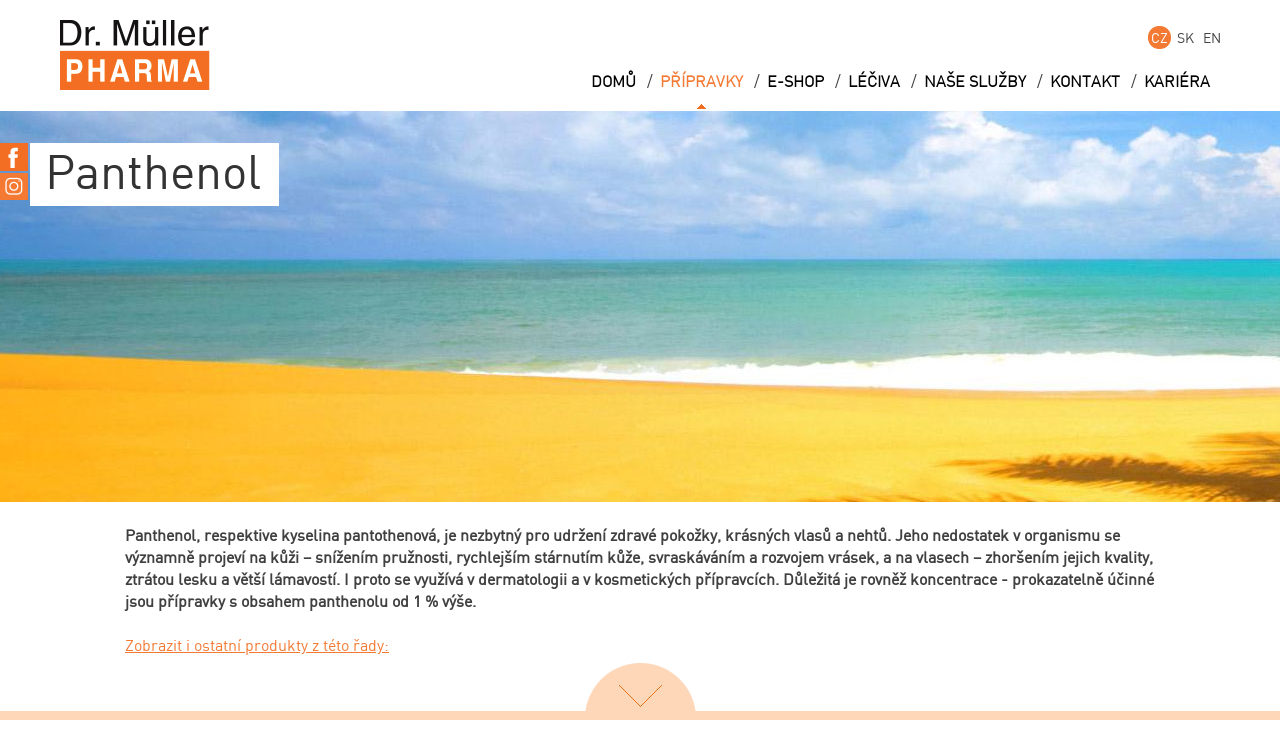

--- FILE ---
content_type: text/html; charset=UTF-8
request_url: https://www.muller-pharma.cz/eshop/panthenol/-24-p.html
body_size: 5993
content:
<!DOCTYPE html PUBLIC "-//W3C//DTD XHTML 1.0 Strict//EN" "http://www.w3.org/TR/xhtml1/DTD/xhtml1-strict.dtd">
<html xmlns="http://www.w3.org/1999/xhtml" xml:lang="cs" lang="cs">

  <head xmlns="http://www.w3.org/1999/xhtml" xmlns:fb="http://www.facebook.com/2008/fbml" xmlns:og="http://opengraph.org/schema/">
  
    <meta http-equiv="Content-Type" content="text/html; charset=UTF8" />
    <meta http-equiv="Content-Language" content="cs" />
    <meta http-equiv="Cache-control" content="no-cache" />
    <!--meta name="google-site-verification" content="C2g27JUcr6cHoe6ttVE9w3H0eCTIKJzNwGrbSXxETAY" /-->
    <meta name="google-site-verification" content="fL0yu6A9f9bIUUaFK_atiILU2ju0d6Eit6eqM7mC3Cs" />

    <meta name="robots" content="index,follow" />
    <meta name="viewport" content="width=device-width, initial-scale=1">    

    <link rel="stylesheet" type="text/css" href="/css/global.css" media="screen" />
    <link rel="stylesheet" type="text/css" href="/css/style.css?v=1743511069" media="screen" />
    <link rel="stylesheet" type="text/css" href="/css/jquery.selectbox.css" media="screen" />
  
    <script src="/js/jquery.js" type="text/javascript"></script>
    <script src="/js/jquery-ui.js" type="text/javascript"></script>
    <script src="/js/rotate.js" type="text/javascript"></script>
    <script type="text/javascript" src="/js/slides.min.jquery.js"></script>
    <script type="text/javascript" src="/js/cookie.js"></script>
    
    <script type="text/javascript">
      var total_summary = 0;
      var slide_duration = 5000;
      var hide_eshop_link = "Skrýt<br /> e-shop";
      var fill_all_required_inputs = "Vyplňte prosím všechny povinné položky!";
      var currency_js = ",- Kč";
      var not_enough_pieces =  "Není dostatek produktů.";
      var please_insert_delivery =  "Vyplňte prosím dopravu a platbu.";
      var please_insert_payment =  "Vyplňte prosím platbu.";
      var please_insert_delivery_2 =  "Vyplňte prosím dopravu.";
      var email_wrong_format =  "Zadali jste email ve špatném formátu.";
      var email_known =  "Email již byl použit. Zadejte prosím heslo.";
       var email_known_confirm =  "Jste členem společnosti přátel voní zdravím. Aby se Vám připočítaly body, je třeba se přihlásit. Chcete i přesto pokračovat bez přihlášení?";
      
      
      
    </script>
    
    
    <script type="text/javascript" src="/js/functions.js?v=1698238719"></script>

    <!--script type="text/javascript" src="https://d1.webseller-app.com/100138/users/script.js?v=1768923012"></script-->
    <script type="text/javascript" src="/js/jquery.selectbox-0.2.js"></script>
    <script type="text/javascript" src="/js/custom-form-elements.js"></script>
    <script type="text/javascript">
    $(function () {
			$("select").selectbox();
		});
    </script>
    
    
    
    <style type="text/css">
      #map-canvas { height: 352px; width:320px; }
          </style>
    


    <script>
let CCNSTID_set = {
        ad_storage: 'denied',
        analytics_storage: 'denied',
        wait_for_update: 2000
    };
  
  try {
      function get_CCNSTID() {
      let name = "_CCNSTID=";
      let decodedCookie = decodeURIComponent(document.cookie);
      let ca = decodedCookie.split(';');
      for(let i = 0; i <ca.length; i++) {
        let c = ca[i];
        while (c.charAt(0) == ' ') {
          c = c.substring(1);
        }
        if (c.indexOf(name) == 0) {
          return c.substring(name.length, c.length);
        }
      }
      return "";
    }

      let CCNSTID =  JSON.parse( get_CCNSTID());

        if('gtm' in CCNSTID && CCNSTID.gtm[0].advertising){
          CCNSTID_set.ad_storage = 'granted';
        }
        if('gtm' in CCNSTID && CCNSTID.gtm[0].analytics){
          CCNSTID_set.analytics_storage = 'granted';
        }
    } catch (error) {
    
    }
      window.dataLayer = window.dataLayer || [];
        function gtag() { window.dataLayer.push(arguments); }
        gtag('consent', 'default', CCNSTID_set);
</script>


    <meta http-equiv="Content-Language" content="cs"/><meta http-equiv="Content-Type" content="text/html; charset=UTF-8"/><meta http-equiv="Cache-control" content="no-cache"/><meta name="robots" content="index,follow"/><link rel="shortcut icon" type="image/x-icon" href="/favicon.ico"/><meta name="Description" content="Panthenol, respektive kyselina pantothenová, je nezbytný pro udržení zdravé pokožky, krásných vlasů a nehtů. Jeho nedostatek v organismu se významně projeví na kůži – snížením pružnosti, rychlejším stárnutím kůže, svraskáváním a rozvojem vrásek, a na vlasech – zhoršením jejich kvality, ztrátou lesku a větší lámavostí. I proto se využívá v dermatologii a v kosmetických přípravcích. Důležitá je rovněž koncentrace - prokazatelně účinné jsou přípravky s obsahem panthenolu od 1 %"/><meta property="og:title" content="Panthenol kondicioner 4 %"/><meta property="og:description" content="Panthenol, respektive kyselina pantothenová, je nezbytný pro udržení zdravé pokožky, krásných vlasů a nehtů. Jeho nedostatek v organismu se významně projeví na kůži – snížením pružnosti, rychlejším stárnutím kůže, svraskáváním a rozvojem vrásek, a na vlasech – zhoršením jejich kvality, ztrátou lesku a větší lámavostí. I proto se využívá v dermatologii a v kosmetických přípravcích. Důležitá je rovněž koncentrace - prokazatelně účinné jsou přípravky s obsahem panthenolu od 1 %"/><title>Panthenol kondicioner 4 %</title>      </head>

  <body>
<div id="fb-root"></div>
<script type="text/plain" data-ccategory="advertising" >(function(d, s, id) {
  var js, fjs = d.getElementsByTagName(s)[0];
  if (d.getElementById(id)) return;
  js = d.createElement(s); js.id = id;
  js.src = "//connect.facebook.net/cs_CZ/sdk.js#xfbml=1&appId=291198184411339&version=v2.0";
  fjs.parentNode.insertBefore(js, fjs);
}(document, 'script', 'facebook-jssdk'));</script>
   
   
   
   
  <div id="header">
    <div class="header-inside">
      <a href="/" id="logo"></a>

      <div class="languages">
        <a href="https://www.muller-pharma.cz" class="active">CZ</a>
        <a href="https://www.muller-pharma.sk" >SK</a>
        
        <a href="https://www.muller-pharma.com" >EN</a>
        <!--a href="https://www.muller-pharma.de" >DE</a-->
        <!--a href="https://www.muller-pharma.pl" >PL</a-->
        <!--a href="https://www.muller-pharma.cz/ru/" >RU</a-->
      </div>
    </div>
    
    <div class="main-menu">
      <div class="content"><a href="https://www.muller-pharma.cz/" title="Domů"><b>Domů</b></a><span class="slash">/</span><a class="active" href="https://www.muller-pharma.cz/eshop/" title="Přípravky"><b>Přípravky</b></a><span class="slash">/</span><a href="https://www.avonizdravim.cz" title="E-shop"><b>E-shop</b></a><span class="slash">/</span><a href="https://www.muller-pharma.cz/leciva/" title="Léčiva"><b>Léčiva</b></a><span class="slash">/</span><a href="https://www.muller-pharma.cz/nabizime/" title="Naše služby"><b>Naše služby</b></a><span class="slash">/</span><a href="https://www.muller-pharma.cz/kontakt/" title="Kontakt"><b>Kontakt</b></a><span class="slash">/</span><a href="https://www.muller-pharma.cz/zamestnani/" title="Kariéra"><b>Kariéra</b></a>
</div>    </div>
    
    <div class="social">
      <a href="https://www.facebook.com/MullerPharma" class="facebook"></a>
      <a href="https://www.instagram.com/drmullerpharma/" class="instagram"></a>
    </div>
    
     <!--div class="notification_message invisible">&nbsp;</div--> 
       </div>

  <div class="main_image">
<div class="mi_title">Panthenol</div>
<div id="header_images"><div class="slides_container"><div class="slide"><img src="https://d1.webseller-app.com/100138/www/www.muller-pharma.cz/categories/images/98_1380284838.jpeg"></div></div></div>
</div>
  

  <div class="content">
    <br /><strong>Panthenol, respektive kyselina pantothenová, je nezbytný pro udržení zdravé pokožky, krásných vlasů a nehtů. Jeho nedostatek v organismu se významně projeví na kůži – snížením pružnosti, rychlejším stárnutím kůže, svraskáváním a rozvojem vrásek, a na vlasech – zhoršením jejich kvality, ztrátou lesku a větší lámavostí. I proto se využívá v dermatologii a v kosmetických přípravcích. Důležitá je rovněž koncentrace - prokazatelně účinné jsou přípravky s obsahem panthenolu od 1 % výše.</strong>

    <div class="clear"></div>
  </div>

  <div class="content"><br /><p><a href=".">Zobrazit i ostatní produkty z této řady:</a></p></div><div class="pb_arrow orange"></div>

  <div class="pd_background orange">

    <div class="content detail_produktu orange">
      <div class="detail_produktu_left orange">
        <h3 class=""><a class="orange" href="https://www.muller-pharma.cz/eshop/panthenol/-24-p.html" style="text-decoration: none; color: unset;">Panthenol kondicioner 4 %</a></h3>


        
        

        <div class="catch_table white">
          
        </div>

        <div class="product_content_data orange">
          <div class="catch_table white">
            


            <p>Výsledkem pravidelného používání Panthenol kondicionéru jsou jemné, lesklé a snadno rozčesatelné vlasy.<br /><br /><strong>Použití:</strong> Přiměřené množství vetřete do vlhkých vlasů umytých šamponem. Nechte působit alespoň chvíli a poté opláchněte vodou.</p>
            <br />

            <br />

          </div>


        </div>


        <p><i>Ingredients: Aqua, Panthenol, Cetearyl Alcohol, Ethylhexyl Stearate, Cetrimonium Chloride, Ceteareth-20, Behenamidopropyl Dimethylamine, Dipalmitoylethyl Hydroxyethylmonium Methosulfate, Isoamyl Laurate, Phenoxyethanol, Caprylyl Glycol, Lactic Acid, Parfum, Benzyl Salicylate, Benzyl Benzoate, Hexyl Cinnamal, Limonene, Linalool.</i></p><br>
              <div class=" eshop_hider_OFF">
              <table cellspacing="0" class="eshop_table" style="margin-top:0px;" width="100%">
                <tr>
                  <td><span  class="pd-eshop-icon orange"></span> E-shop</td>
                  <td colspan="2"></td>
                </tr>
            
                      
                       <tr id="v-366715">
                        <td  width="300">200 ml</td>
                        
                        <td>
                        <form method="get" action="https://www.avonizdravim.cz/produkty/kosmetika/pece-o-vlasy/-24-p.html" target="_blank">
                          <input type="submit" class="add_to_cart orange" value="Koupit">
                        </form>
                        </td>
                      </tr>
                     
                      
                </table>


                </div>
                <br />

                

      </div>
      <div class="detail_produktu_right">
        <div class="dpr-white-box"></div>
        <img src="https://d1.webseller-app.com/100138/www/www.muller-pharma.cz/products/367/366715/medium/366715-panthenol-kondicion-1386772962.png" alt="" style="max-width:300px;" />
        <br />
        <!--iframe src="//www.facebook.com/plugins/like.php?href=https%3A%2F%2Fwww.muller-pharma.cz%2Feshop%2Fpanthenol%2F-24-p.html&amp;width&amp;layout=button&amp;action=like&amp;show_faces=true&amp;share=true&amp;height=20&amp;appId=291198184411339" scrolling="no" frameborder="0" style="border:none; overflow:hidden; height:20px; margin: 10px 0px 0px 150px;width:200px;" allowTransparency="true"></iframe-->
        <!-- https://www.muller-pharma.cz/eshop/panthenol/-24-p.html -->
        <div class="clear"></div>
      </div>

      <div class="clear"></div>
    </div>
    <div class="clear"></div>
  </div>


  <script type="text/javascript">
    var color = "orange";

    $(document).ready(function() {
      $(".catch_table table td").find("img").attr("src", "https://www.muller-pharma.cz/images/structure_icon_" + color + ".png");
    });
  </script>


      
      <div class="clear"></div>
    </div> 
    
  </div>

  
<div class="overlay"></div>




  
  <div id="footer">
    <div class="footer_rights">
      <strong>Dr. Müller Pharma, přední český výrobce <a href="https://www.muller-pharma.cz/hlaseni-nezadoucich-ucinku/">léčiv</a>, zdravotnických prostředků, kosmetiky a doplňků stravy</strong><br />Dr. Müller Pharma s.r.o., zapsaná v OR, vedeného KS v Hradci Králové, oddíl C, vložka 7932, IČO: 632 18 976  <br />
      Powered by <a href="https://www.digimadi.cz">Digimadi</a> &nbsp;&nbsp; <a href="mailto:webmaster@creativum.cz">Webmaster</a> &nbsp;&nbsp;&nbsp;&nbsp;
      © 2020 Všechna práva vyhrazena | 
      <a href=""></a> | 
      <a href="/obchodni-podminky/">Obchodní podmínky</a>  |
      <a href="#" data-cc="c-settings">Otevřít nastavení cookies</a>

    </div>
    
    <div class="footer_facebook">

      <div class="footer-socials">
            <a href="https://www.facebook.com/MullerPharma" class="fb-icon" target="_blank"></a>
            <a href="https://www.instagram.com/drmullerpharma/" class="ig-icon"  target="_blank"></a>
          </div>
      </div>
    <div class="footer5"></div>
    

  </div>
  <style>
  .ig-icon:before, .fb-icon:before {
    display: inline-block;
    content:"";
    width: 22px;
    height: 22px;
    background-repeat: no-repeat;
    background-position: center;
    border-bottom: none;
    margin-left:12px;
    opacity:0.7;
}


.fb-icon:before {
    background-image: url(https://d1.webseller-app.com/100138/web_templates/4/images/fb-icon.png);
}

.ig-icon:before {
    background-image: url(https://d1.webseller-app.com/100138/web_templates/4/images/ig-icon.png);
}

</style>


      <script type="text/plain" data-ccategory="analytics" src="https://ssl.google-analytics.com/ga.js"></script>
      
      
      <script  type="text/plain" data-ccategory="analytics">
        try {
          var pageTracker = _gat._getTracker("UA-970130-1");
          pageTracker._trackPageview();
        } catch(err) {}
      </script>
<script>
const formSendEvent = new Event("formSendEvent");
window.addEventListener("DOMContentLoaded", digi_recaptcha_init, false);


function  digi_recaptcha_init() {
 e_g_r_b = document.createElement("span");e_g_r_b.style.display = "none";e_g_r_b.classList.add("g-recaptcha-before");
if(submit_ws_newsletter_js={},ws_forms=document.forms,0<ws_forms.length)for(i=0;i<ws_forms.length;i++){var newsletter=0;if(f=ws_forms[i],"post"==f.method.toLowerCase()){e=f.getElementsByTagName("input");for(j=0;j<e.length;j++)"application"==e[j].name&&"emailing"==e[j].value&&newsletter++,"action"==e[j].name&&"add_email"==e[j].value&&newsletter++,e[j].hasAttribute("data-sitekey")&&newsletter--;if(2<=newsletter){for(f.name="ws_newsletter_js_"+i,f.classList.add("ws_newsletter_js_"+i),e=f.getElementsByTagName("input"),j=0;j<e.length;j++)"submit"==e[j].type&&(e[j].setAttribute("data-sitekey","6Lff6x0pAAAAAKYunK6lDR0jEU8BixS314dXGXNK"),e[j].setAttribute("data-size","invisible"),e[j].setAttribute("data-callback","submit_ws_newsletter_js_"+i),e[j].setAttribute("data-badge","bottomleft"),e[j].classList.add("g-recaptcha"),e[j].parentElement.insertBefore(e_g_r_b, e[j]));for(e=f.getElementsByTagName("button"),j=0;j<e.length;j++)"submit"==e[j].type&&(e[j].setAttribute("data-sitekey","6Lff6x0pAAAAAKYunK6lDR0jEU8BixS314dXGXNK"),e[j].setAttribute("data-size","invisible"),e[j].setAttribute("data-callback","submit_ws_newsletter_js_"+i),e[j].setAttribute("data-badge","bottomleft"),e[j].classList.add("g-recaptcha"),e[j].parentElement.insertBefore(e_g_r_b, e[j]));window["submit_ws_newsletter_js_"+i]= function(e,f){ if(e==""&&f!=""){arguments.callee.fname = f; return true;}
if(document.getElementsByName(arguments.callee.fname)[0].reportValidity()){
    document.dispatchEvent(formSendEvent);
    document.getElementsByName(arguments.callee.fname)[0].submit();
  }else{
    grecaptcha.reset();
    document.getElementsByName(arguments.callee.fname)[0].reportValidity();
  }};window["submit_ws_newsletter_js_"+i]("","ws_newsletter_js_"+i) }}}
}
</script><style>.g-recaptcha-before+div{position:absolute;}</style>
<script>function digi_recaptcha_init_loader(){const e=document.querySelectorAll("form");for(var t=0;t<e.length;t++){for(var r=!1,a=e[t].querySelectorAll("input"),i=e[t].querySelectorAll("button"),c=0;c<a.length;c++)if(a[c].hasAttribute("data-sitekey")){r=!0;break}for(var o=0;o<i.length;o++)if(i[o].hasAttribute("data-sitekey")){r=!0;break}if(r)e[t].addEventListener("focus",digi_recaptcha_api,!0)}}function digi_recaptcha_api(){if(null==document.querySelector('script[src="https://www.google.com/recaptcha/api.js"]')){only_one=!1;var e=document.createElement("script");e.type="text/javascript",e.src="https://www.google.com/recaptcha/api.js",e.setAttribute("async","async"),e.setAttribute("defer","defer"),document.body.appendChild(e)}}window.addEventListener("DOMContentLoaded",digi_recaptcha_init_loader,!1);</script>
<script>
const  ccnstL='/obchodni-podminky/',
ccnstS='https://d1.webseller-app.com/100138/users/ccstyles.min.css',
ccnstLang='cs';
</script>
<script defer src="https://d1.webseller-app.com/100138/users/ccbundle2.min.js"></script>

  
<style>
:root {
    --cc-btn-primary-bg: #1a68d5 !important;
    --cc-btn-primary-hover-bg: #083779 !important;
}
.ccnst {
    font-family: 'Myriad Pro', sans-serif !important;
}
</style>

    
  </body>
  <!--style> sup {position: absolute;}</style-->
 
</html>


--- FILE ---
content_type: text/css
request_url: https://www.muller-pharma.cz/css/global.css
body_size: 589
content:


/*
	Slideshow
*/

#slides {
	margin-left: 75px;
	top:-10px;
  	padding-top:25px;
	z-index:100;
}

.slides_container {
	width: 100%;
	overflow:hidden;
	position:relative;
	display:none;
}

.slides_container div.slide {
	width: 850px;
	height:74px;
	display:block;
}

.slides_container div.slide img{
	width:100%;
	float:left;
	height:74px;
	display:block;
}

#slides .next,#slides .prev {
	position:absolute;
	top:43px;
	width:22px;
	height:43px;
	display:block !important;
	z-index:101;
  	background:url("/images/home_slider_left_arrow.png") no-repeat center;
}
#slides .prev {
	left:0;
}
#slides .next {
	right: 0;
	background:url("/images/home_slider_right_arrow.png") no-repeat center;
}

.pagination {
  display:none;
	margin:-33px auto 0;
  z-index:5000;
  text-align:center;
  position:relative;
}

.pagination li {
	margin:0 3px;
  display:inline-block;
	list-style:none;
}

.pagination li a {
	display:inline-block;
	width:20px;
	padding-top:20px;
  height:0px;
	background-image:url(../img/pagination.png);
	background-position:0 0;
  margin:auto;
	overflow:hidden;
}

.pagination li.current a {
	background-position:0 -20px;
}



#header_images {
	position:relative;
	z-index:10;
}

#header_images .slides_container {
	width:100%;
	overflow:hidden;
	position:relative;
	display:none;
}

#header_images .slides_control {
	width:100% !important;

}

#header_images .slides_container div.slide {
	width:100%;
	height:391px;
	display:block;
  text-align:center !important;
}

#header_images .slides_container div.slide img{
	width:100%;
  min-width:800px;
  height:391px;
	display:block;
}

#header_images .next, #header_images .prev {
	position:absolute;
	top:41px;
	left:-75px;
	width:22px;
	height:43px;
	display:none;
	z-index:101;
  background:url("/images/home_slider_left_arrow.png") no-repeat center;
}

#header_images .pagination {
  display:none;
	margin:-33px auto 0;
  z-index:5000;
  text-align:center;
  position:relative;
}








--- FILE ---
content_type: text/css
request_url: https://www.muller-pharma.cz/css/style.css?v=1743511069
body_size: 10153
content:
@import url('/css/fonts.css'); 

html, body { margin: 0 auto; padding: 0px; }
body { background: #FFFFFF; color: #333333; font-family: "dince-regular", "dince-regular-ie", Arial,Helvetica,sans-serif; font-size: 85%; }
h1, h2, h3, h4, h5, h6 { color: #000; font-weight:normal; font-family: "dince-regular", "dince-regular-ie", Arial,Helvetica,sans-serif; line-height:120% ;}

input { font-family: "dince-regular", "dince-regular-ie", Arial,Helvetica,sans-serif; }
input[type=submit] { font-family: "dince-regular", "dince-regular-ie", Arial,Helvetica,sans-serif; } 

label { display:block; margin-bottom:5px;}
input[type=text], input[type=password] { height:44px; width:254px; padding:0px 10px; font-size:16px; line-height:44px; border:3px solid #f2f2f2; color:#404040; }
textarea { height:94px; line-height:24px; width:934px; padding:0px 10px; border:3px solid #f2f2f2; }

h1 { font-size:48px; line-height:48px; margin:0px; padding:38px 0px 16px 0px;}
.h1home { display:none; }
h2 { padding: 0px; font-size:30px; }
h3 { font-size:26px; font-family: "dince-light", "dince-light-ie", Arial; }
h4 { font-size:20px; }

a { text-decoration:underline; color: #f47a34; }
a:hover { text-decoration:none; }

img { border: 0 none;}
.clear { clear:both; }

#header { position: relative; width:100%; margin:auto; }     /* height 89, logo.png*/
#logo { width:150px; height:70px; display:block; position:absolute; top:20px; left:60px; background:url('/images/logo2.png') no-repeat center;;}


.social { position:absolute; width:28px; height:60px; left:0px; top:143px; z-index:50; /*display:none;*/ }
.social a { display:block; width:28px; height:28px; margin-bottom:2px; }
.social a.facebook { background:url("/images/fb_icon_small.png") no-repeat; }
.social a.youtube { background:url("/images/youtube_icon_small.png") no-repeat; }
.social a.instagram { background:url("/images/instagram_icon_small.png") no-repeat; }

.slides_control {
  min-height: 130px;
}

.gallery img {height:200px!important;}

.width1000 { /*width:1000px !important; overflow:hidden; */ }

.languages { position:absolute; top:26px; font-size:14px; right:57px; width:40%; text-align: right;} /* top 25*/
.languages a { display:inline-block; text-decoration:none; width:23px; color:#454545; height:23px; text-align:center; line-height:23px; font-size:14px; border-radius:11px;}
.languages a:hover { color:#f47a34; background:#f2f2f2; }
.languages a.active { color:#FFF; background:#f47a34;}

.main-menu { position:absolute; top:70px; right:49px; font-size:18px; line-height:24px; color:#f47e3a; width:70%; overflow:hidden; text-align:right;}    /* top 63*/
.main-menu a { font-family: "dince-light", "dince-light-ie", Arial,Helvetica,sans-serif; color:#000; text-decoration:none; text-transform:uppercase; display:inline-block; margin:0px 11px 0px 7px; padding-bottom:15px; }
.main-menu a:hover { color:#f47a34; }
.main-menu a.active { color:#f47a34; background:url("/images/menu_hover_arrow.png") no-repeat bottom center; }

.main_image { position:relative; margin:auto; width:100%; height:391px; text-align:center; overflow:hidden;}
.main_image img { position:absolute; top:0px; left:0px; width:100%;}

.main_image_cart { position:relative; margin:auto; width:100%; height:153px; text-align:center; overflow:hidden;}
.main_image_cart img { position:absolute; top:0px; left:0px; width:100%;}

.mi_product_detail { background:url(/images/main_image2.png) no-repeat center;}

.product_filter_link { font-size:16px; cursor:pointer; width:300px; padding-left:20px; z-index:110; text-decoration:none; background:url("/images/white_arrow_right.png") no-repeat 296px 13px #f17100; text-align:left; height:50px; line-height:50px; color:#FFF; display:block; position:absolute; right:0px; top:111px; }
.product_filter_link.active { background:url("/images/black_arrow_filter.png") no-repeat 270px 0px #f17100;}

.product_filter { background:#cecece; z-index:110; display:none; font-size:26px; text-decoration:none; text-align:left; position:absolute; right:0px; top:161px; }
.product_filter a { display:block; text-decoration:none; height:50px; width:300px; padding-left:20px; line-height:50px; color:#000; } 
.product_filter a:hover { background:#f17100; color:#FFF; }

.mi_title { position:absolute; padding:0px 18px 0px 15px; z-index:100; background:#FFF; font-weight:200; left:30px;/* left:0px;*/ top:32px; line-height:55px; font-size:48px; padding-bottom:8px; }
.mi_cart { position:absolute; top:92px; font-size:16px; left:0px; text-decoration:none; z-index:100; color:#FFF; padding: 0px 9px 0px 44px; height:28px; line-height:28px; background:url("/images/cart_icon_small.png") no-repeat left top #f36e22; }
.mi_cart sup { font-size:10px; } 

.ci-desc { width:122px; display:block; text-decoration:none; height:100px;font-family: "dince-medium", "dince-medium-ie", Arial; line-height:21px; text-align:center; font-size:18px; color:#f36e22; padding:42px 10px 0px 10px; border-radius:71px; background:#FFF; z-index:101; overflow:hidden; display:table-cell; vertical-align:middle; position:absolute; right:202px; top:187px; }
.ci-desc.active { background:#f17100; color:#FFF;}
 
.grey_background { background:#f2f2f2; width:100%;  }
.orange_background { background:#fbd3bc; width:100%;  }
.purple_background { background:#ddc9e2; width:100%; text-align:center; margin-top:56px; }

.pd_background {  width:100%; text-align:center; margin-top:56px; }
.pd_background.purple { background:#ddc9e2;}
.pd_background.green { background:#C3E3BE;}
.pd_background.yellow { background:#F7EACE;}
.pd_background.pink { background:#F8CFE8;}
.pd_background.blue { background:#D7E4F3;}
.pd_background.brown { background:#D5C5C2;}
.pd_background.red { background:#F1DADD;}
.pd_background.dark_green { background:#D7E5E3;}
.pd_background.orange { background:#FED6B8;}

/*.pd_background .hide_eshop_link { color:#FFF !important; } */

.detail_produktu_left.purple .hide_eshop_link { color:#663873 !important; }
.detail_produktu_left.green .hide_eshop_link { color:#3a912a !important; }
.detail_produktu_left.yellow .hide_eshop_link { color:#bd953e !important; }
.detail_produktu_left.pink .hide_eshop_link { color:#e3028e !important; }
.detail_produktu_left.blue .hide_eshop_link { color:#3c84d7 !important; }
.detail_produktu_left.brown .hide_eshop_link { color:#723d35 !important; }
.detail_produktu_left.red .hide_eshop_link { color:#85103f !important; }
.detail_produktu_left.dark_green .hide_eshop_link { color:#14726b !important; }
.detail_produktu_left.orange .hide_eshop_link { color:#ea6e22 !important; }


.pd-eshop-icon { width:16px; display:inline-block; height:13px; background:url("/images/product-detail-sprites.png") no-repeat -29px -10px;}
.pd-eshop-icon.purple { background-position:-29px -10px; }
.pd-eshop-icon.green { background-position:-29px -40px; }
.pd-eshop-icon.yellow { background-position:-29px -70px; }
.pd-eshop-icon.pink { background-position:-29px -100px; }
.pd-eshop-icon.blue { background-position:-29px -130px; }
.pd-eshop-icon.brown { background-position:-29px -160px; }
.pd-eshop-icon.red { background-position:-29px -190px; }
.pd-eshop-icon.dark_green { background-position:-29px -220px; }
.pd-eshop-icon.orange { background-position:-29px -250px; }

.pb_arrow { width:111px; height:49px; margin:auto; background:url("/images/product_detail_purple_arrow.png") no-repeat top center; top:7px; position:relative; }
.pb_arrow.yellow { background-image:url("/images/product_detail_yellow_arrow.png"); }
.pb_arrow.green { background-image:url("/images/product_detail_green_arrow.png"); }
.pb_arrow.blue { background-image:url("/images/product_detail_blue_arrow.png"); }
.pb_arrow.red { background-image:url("/images/product_detail_red_arrow.png"); }
.pb_arrow.pink { background-image:url("/images/product_detail_pink_arrow.png"); } 
.pb_arrow.dark_green { background-image:url("/images/product_detail_dark_green_arrow.png"); } 
.pb_arrow.brown { background-image:url("/images/product_detail_brown_arrow.png"); } 
.pb_arrow.orange { background-image:url("/images/product_detail_orange_arrow.png"); } 


.content { max-width:1030px; padding:0 10px; margin:0 auto; color:#404040;line-height:22px; font-size:16px; }
.home.content { position:relative; }

.detail_produktu { padding:26px 20px 20px 20px; text-align:left; margin-top:-50px; overflow: hidden;}
.detail_produktu ul { padding:0px 0px 0px 15px; margin-top:0px; }
.detail_produktu h3 { font-size:48px !important; clear: both; line-height:52px !important; padding:0px !important; margin:0px !important; margin-bottom:16px !important; margin-top: 70px; font-weight:200 !important; color:#663873 !important; }
.detail_produktu.purple h3 { color:#663873 !important; }
.detail_produktu.green h3 { color:#3a912a !important; }
.detail_produktu.yellow h3 { color:#bd953e !important; }
.detail_produktu.pink h3 { color:#e3028e !important; }
.detail_produktu.blue h3 { color:#3c84d7 !important; }
.detail_produktu.brown h3 { color:#723d35 !important; }
.detail_produktu.red h3 { color:#85103f !important; }
.detail_produktu.dark_green h3 { color:#14726b !important; }
.detail_produktu.orange h3 { color:#ea6e22 !important; }

.pd_tag.purple { background:#663873; }
.pd_tag.green { background:#3a912a; }
.pd_tag.yellow { background:#bd953e; }
.pd_tag.pink { background:#e3028e; }
.pd_tag.blue { background:#3c84d7; }
.pd_tag.brown { background:#723d35; }
.pd_tag.red { background:#85103f; }
.pd_tag.dark_green { background:#14726b; }
.pd_tag.orange { background:#ea6e22; }

.detail_produktu_left { width:645px; float:left; color:#663873; }
.detail_produktu_left.purple { color:#663873; }
.detail_produktu_left.green { color:#3a912a; }
.detail_produktu_left.yellow { color:#bd953e; }
.detail_produktu_left.pink { color:#e3028e; }
.detail_produktu_left.blue { color:#3c84d7; }
.detail_produktu_left.brown { color:#723d35; }
.detail_produktu_left.red { color:#85103f; }
.detail_produktu_left.dark_green { color:#14726b; }
.detail_produktu_left.orange { color:#ea6e22; }


.product_content_data.purple table td { border-bottom:1px solid #663873; }
.product_content_data.green table td { border-bottom:1px solid #3a912a; }
.product_content_data.yellow table td { border-bottom:1px solid #bd953e; }
.product_content_data.pink table td { border-bottom:1px solid #e3028e; }
.product_content_data.blue table td { border-bottom:1px solid #3c84d7; }
.product_content_data.brown table td { border-bottom:1px solid #723d35; }
.product_content_data.red table td { border-bottom:1px solid #85103f; }
.product_content_data.dark_green table td { border-bottom:1px solid #14726b; }
.product_content_data.orange table td { border-bottom:1px solid #ea6e22; }

.catch_table table { margin-bottom:14px; }

.catch_table.white table { background: #FFF; }
.catch_table.purple table { background: #ddc9e2; }
.catch_table.green table { background: #C3E3BE; }
.catch_table.yellow table { background: #F7EACE; }
.catch_table.pink table { background: #F8CFE8; }
.catch_table.blue table { background: #D7E4F3; }
.catch_table.brown table { background: #D5C5C2; }
.catch_table.red table { background: #F1DADD; }
.catch_table.dark_green table { background: #D7E5E3; }
.catch_table.orange table { background: #FED6B8; }


.pd-eshop-box.purple { background:#ddc9e2;  }
.pd-eshop-box.purple table td { border-bottom:1px solid #663873; }
.pd-eshop-box.green { background:#C3E3BE;  }
.pd-eshop-box.green table td { border-bottom:1px solid #3a912a; }
.pd-eshop-box.yellow { background:#F7EACE;  }
.pd-eshop-box.yellow table td { border-bottom:1px solid #bd953e; }
.pd-eshop-box.pink { background:#F8CFE8;  }
.pd-eshop-box.pink table td { border-bottom:1px solid #e3028e; }
.pd-eshop-box.blue { background:#D7E4F3;  }
.pd-eshop-box.blue table td { border-bottom:1px solid #3c84d7; }
.pd-eshop-box.brown { background:#D5C5C2;  }
.pd-eshop-box.brown table td { border-bottom:1px solid #723d35; }
.pd-eshop-box.red { background:#F1DADD;  }
.pd-eshop-box.red table td { border-bottom:1px solid #85103f; }
.pd-eshop-box.dark_green { background:#D7E5E3;  }
.pd-eshop-box.dark_green table td { border-bottom:1px solid #14726b; }
.pd-eshop-box.orange { background:#FED6B8;  }
.pd-eshop-box.orange table td { border-bottom:1px solid #ea6e22; }

.detail_produktu_left p { font-size:16px; }
.detail_produktu_right { width:300px; float:right; position:relative; min-height:300px; }
.detail_produktu_right img { z-index:20; position:relative; }
.dpr-white-box { background:#FFF; width:239px; z-index:10; height:239px; position:absolute; right:0px; top:30px; }

.white_box { padding:14px 11px 4px 11px; background:#FFF; font-size:16px; }

table td { font-size:16px; }
.white_box table td { border-bottom:1px solid #663873; padding:5px 0px; }
.white_box table td:first-child { border-bottom:0px solid #663873;}  

.eshop_hider { margin-top:30px; display:none; }

.pd-eshop-box { background:#ddc9e2; padding:14px 11px 4px 11px; font-size:16px; margin-top:26px; }
.pd-eshop-box table td { border-bottom:1px solid #663873; padding:5px 0px; }

.pd-eshop-box { background:#ddc9e2;  }

.basket { margin-bottom:52px; }
.basket .content {width: 1000px}
.basket h2 { margin-bottom:16px; font-size:26px;}

#cart-products { width:100%; font-size:16px; margin-bottom:20px; position:relative; }
#cart-products th { background:#f36e22; text-align:left; padding:0px 0px 0px 9px; font-size:16px; color:#FFF; font-family:"dince-medium", "dince-medium-ie", arial; height:50px; vertical-align:middle; font-weight:normal; } 

#cart-products tr.odd { background:#FFF; }
#cart-products tr.even { background:#f2f2f2; }
#cart-products td { text-align:left; padding:0px 0px 0px 9px; font-size:16px; color:#404040; font-family:"dince-medium", "dince-medium-ie", arial; height:50px; vertical-align:middle; font-weight:normal; } 

.cp-together { text-align:right !important; padding-right:10px !important; }

.recount-cart { font-size:16px; color:#404040; text-decoration:underline; font-family:"dince-medium", "dince-medium-ie", arial; line-height:18px; display:block; float:right; padding-left:25px; border:0px; cursor:pointer; background:url("/images/refresh-icon.png") no-repeat left center; }
.delete-from-cart {height:19px; padding-left:20px; position:relative; display:block; background:url("/images/delete-from-cart.png") no-repeat 0px 3px; border:0px; cursor:pointer;}
.cart-qty { width:40px !important; padding:0px 7px !important; line-height:22px !important; text-align:center; height:24px !important; border:3px solid #d4d4d4 !important; }
.free-transport { font-size:16px; margin-top:11px; margin-bottom:44px; color:#f36e22; font-family:"dince-medium", "dince-medium-ie", arial; line-height:18px; display:block; float:right; }

.cart-prices-box { width:390px; margin-top:20px; margin-bottom:6px; float:right; line-height:20px; padding-top:8px; border-top:1px dotted #686868; border-bottom:1px dotted #686868; }

.cart-price { padding-bottom:10px; }
.cart-price span { font-family:"dince-medium", "dince-medium-ie", arial; display:inline-block; margin-left:140px; }

.cart-payment-box { color:#000000; float:right; width:390px; }
.cart-payment-box span { font-family:"dince-medium", "dince-medium-ie", arial; display:inline-block;float:right;  padding-right:10px !important; }


.cart-price-final { padding-bottom:13px; color:#f36e22; }
.cart-price-final span { font-family:"dince-medium", "dince-medium-ie", arial; display:inline-block;float:right;  padding-right:10px !important; }


.center { text-align:center !important;}


.cart-continue { height:50px; line-height:50px; float:right; font-size:14px; }
.cart-continue a { display:inline-block; line-height:50px; float:left; color:#404040; text-decoration:none; font-size:16px; }
.to-delivery-button { width:183px; cursor:pointer; height:50px; margin-left:12px;display:inline-block; background:url("/images/to-delivery-button.png") no-repeat left center; }
.to-payment-button { width:230px; cursor:pointer; height:50px; margin-left:12px;display:inline-block; border:0px; background:url("/images/to-payment-button.png") no-repeat left center; }
.basket-back-button { width:70px; cursor:pointer; height:50px; margin-left:20px;display:inline-block; border:0px; background:url("/images/basket-back-button.png") no-repeat left center; }
.to-final-button { width:183px; cursor:pointer; height:50px;border:0px; margin-left:12px;display:inline-block; background:url("/images/to-final-button.png") no-repeat left center; }

.buy-as-host { width:230px; cursor:pointer; float:right; height:50px;border:0px; margin-left:12px;display:inline-block; background:url("/images/buy_as_host.png") no-repeat left center; }
.login-button-cart { width:230px; cursor:pointer; float:right; height:50px;border:0px; margin-left:12px;display:inline-block; background:url("/images/login-button.png") no-repeat left center; }

.di-write-email {font-family:"dince-medium", "dince-medium-ie", arial; margin:0px; padding:32px 0px 28px; }
.di-write-login {font-family:"dince-medium", "dince-medium-ie", arial; margin:0px; padding:8px 0px 33px; }

.send-order {  background:url("/images/to-finish-button.png") no-repeat; border:0px; cursor:pointer; margin-left:10px; float:right; text-align:center; height:50px; line-height:50px; width:250px; color:#FFF; display:block; }
.send-order.so-registration {  background:#f36e22; font-size:16px; border:0px; cursor:pointer; float:none; margin:0px; text-align:center; height:50px; line-height:50px; width:960px; color:#FFF; display:block; }


.buy_on_company { padding-left:290px; }
.fill_delivery_adress { padding-left:290px; }
.get_newsletter { padding-left:290px; }

.delivery-case { padding-bottom:10px; border-bottom:1px dotted #686868; }
.delivery-case span { margin-right:12px; padding-top:7px; display:block; float:left; }
.cart-delivery-price { position:relative; padding:10px 0px 13px 0px; width:390px; float:right; margin-bottom:34px; margin-top:18px;border-top:1px dotted #686868; border-bottom:1px dotted #686868; line-height:18px; color:#404040; font-family:"dince-light", "dince-light-ie", arial; }
.cart-delivery-price span { position:absolute; top:10px; right:10px;font-family:"dince-medium", "dince-medium-ie", arial; }


.facturation { padding-left:22px; position:relative; }
.facturation h2, .delivery-address h2 { margin:0px; padding:27px 0px 37px; line-height:32px; }

.basket_error_message { position:absolute; font-size:16px; z-index:50; color:#FFF; text-align:center; padding:15px 0px; line-height:20px; top:0px; left:310px; background:url("/images/warning_icon.png") no-repeat 9px 10px #f36e22; width:440px; height:20px; }

.notification_message { position:fixed; font-size:16px; z-index:50; color:#FFF; text-align:center; padding:15px 0px; padding-left:40px; line-height:20px; top:0px; left:50%; margin-left:-210px; background:url("/images/warning_icon.png") no-repeat 9px 10px #f36e22; width:440px; min-height:20px; }

.delivery-address { display:none; }
.company-info { display:none; }

.fill-delivery-address { cursor:pointer;}

#deleteform { display:inline-block; position:absolute; margin-top:-11px; right:20px; }


.delivery-info1 input[type=text], .delivery-info1 input[type=password] { height:44px; line-height:44px; border:3px solid #d4d4d4; padding:0px 10px 0px 40px; width:380px; margin-bottom:20px; }




.basket label { color:#404040; display:inline-block; margin-right:5px; margin-bottom:20px; width:285px; height:50px; line-height:50px; text-align:right; font-size:16px; font-family:"dince-regular", "dince-regular-ie", arial; } 
.basket label.required { color:#f36e22; font-family:"dince-medium", "dince-medium-ie", arial; }
.basket input[type=text], .basket input[type=password] { height:44px; line-height:44px; border:3px solid #d4d4d4; padding:0px 10px 0px 40px; width:380px; }
input[type=text].required, input[type=password].required  { border-color:#f36e22; }
.input-required { padding-left:40px; line-height:50px; font-family:"dince-medium", "dince-medium-ie", arial; color:#f36e22; height:50px; display:inline-block; position:relative; left:-25px; background:url("/images/required-item.png") no-repeat left center; }

.basket_bonuses { padding-top:20px; }
.basket_bonuses label { text-align:left; color:#f07100; padding-left:36px; left:-36px; position:relative; height:auto; line-height:20px; cursor:pointer; margin-left:9px; font-size:16px; text-decoration:underline; }
.basket_bonuses label:hover { text-decoration:none; } 

.checkbox, .radio {
	width: 25px;
	height: 25px;
	padding: 0 0px 0 0;
	background: url("/images/checkbox.png") no-repeat;
	display: block;
	clear: left;
	float: left;
}
.radio {
/*	background: url(radio.png) no-repeat;   */
}

.di1-forgot { float:right; }
.delivery-info1 {}
.delivery-info1 h2 { margin-top:0px; margin-bottom:32px; }
.delivery-info1 label { color:#f36e22; line-height:46px; font-family: "dince-medium", "dince-medium-ie", Arial; font-size:16px; float:left; }

.di1-left-part { width:459px; background:#F2F2F2; height:360px; padding:27px 20px 27px 20px; float:left; border-right:1px solid #FFF; }

.di1-left-part label { width:90px; text-align:right; }
.di1-right-part label { width:170px; text-align:right; }
.di1-right-part { width:459px; background:#E6E6E6; height:360px; padding:27px 20px 27px 20px; float:right; border-left:1px solid #F2F2F2; }
.di1-right-part input[type=text], .di1-right-part input[type=password] { width:230px; float:right;}

.di1-left-part input[type=text], .di1-left-part input[type=password] { width:310px; float:right;}

.op-left-part { width:459px; background:#F2F2F2; min-height:360px; padding:27px 20px 27px 20px; float:left; border-right:1px solid #FFF; }
.op-right-part { width:459px; background:#E6E6E6; min-height:360px; padding:27px 20px 27px 20px; float:right; border-left:1px solid #F2F2F2; }

.order-payment h2 {  font-size:26px; font-weight:200; font-family: "dince-light", "dince-light-ie", Arial; line-height:28px; padding:0px 0px 25px 0px; margin:0px; }

.op-title { padding:15px 0px; display:block; }
.op-group { height:30px; line-height:25px; padding:5px 0px; }

.radio { margin-right:9px; }
.checkbox { margin-right:9px; }

.invisible {
  display: none;
}
.visible {
  display: block;
}
 .notvisible {
  visibility: hidden;
}

.notclicable {
  position:absolute;
  width:100px;
  height:32px;
  z-index:10000;
}

.user-icon { background:url("/images/user_icon.png") no-repeat 10px 16px #FFF; }
.adress-icon { background:url("/images/address-icon.png") no-repeat 10px 16px #FFF; }
.pass-icon { background:url("/images/pass_icon.png") no-repeat 10px 19px #FFF; }
.city-icon { background:url("/images/city-icon.png") no-repeat 10px 16px #FFF; }
.psc-icon { background:url("/images/psc-icon.png") no-repeat 10px 16px #FFF; letter-spacing:3.3px; width:70px !important; }
.email-icon { background:url("/images/mail-icon.png") no-repeat 10px 16px #FFF; }
.phone-icon { background:url("/images/phone-icon.png") no-repeat 10px 16px #FFF; letter-spacing:3.5px; width:120px !important; }
.ico-icon { background:url("/images/ico-icon.png") no-repeat 10px 16px #FFF; width:181px !important; }


.registration {  }
.registration h2 { padding:27px 0px 34px 22px; margin:0px; font-size:26px; letter-spacing:-0.8px; font-family:"dince-light", "dince-light-ie"; }

.registration label { color:#404040; display:inline-block; margin-right:5px; margin-bottom:20px; width:290px; height:50px; line-height:50px; text-align:right; font-size:16px; font-family:"dince-regular", "dince-regular-ie", arial; } 
.registration label.required { color:#f36e22; font-family:"dince-medium", "dince-medium-ie", arial; }
/*.registration input[type=text] { height:44px; line-height:44px; border:3px solid #d4d4d4; padding:0px 10px 0px 40px; width:380px; }
.registration input[type=text].required { border-color:#f36e22; } */
.registration input[type=text], .registration input[type=password] { height:44px; line-height:44px; border:3px solid #d4d4d4; padding:0px 10px 0px 40px; width:380px; }
.registration input[type=text].required, .registration input[type=password].required  { border-color:#f36e22; }

.logged h3 { font-family:"dince-regular", "dince-regular-ie", arial; font-size:20px !important; line-height:20px !important; padding-bottom:22px !important; }

.logged-account { color:#FFF; font-size:20px; font-family:"dince-medium", "dince-medium-ie", arial; margin-bottom:20px; }
.logged-name { color:#404040; font-size:16px; font-family:"dince-medium", "dince-medium-ie", arial; margin-bottom:65px; padding-left:28px; background:url("/images/user_icon_black.png") no-repeat left center; }
.logged-points { color:#FFF; font-size:20px; font-family:"dince-medium", "dince-medium-ie", arial; margin-bottom:20px; }
.logged-points-number { color:#404040; font-size:30px; font-family:"dince-medium", "dince-medium-ie", arial; padding-left:28px; background:url("/images/cart_icon_black.png") no-repeat 0px 9px; }



.purple_box table td:first-child { border-bottom:0px solid #663873;} 

.eshop_table td { font-family:"dince-medium", "dince-medium-ie", arial; }
.eshop_table td span { font-family:"dince-light", "dince-light-ie", arial; }  

.eshop_table td p { display:inline-block; } 

.but_at_eshop { width:108px; height:108px; cursor:pointer; background:url("/images/buy_at_eshop.png") no-repeat center; border:0px; }

.hide_eshop_link { color:#663873; font-size:16px; cursor:pointer; height:108px; width:108px; display:block; line-height:108px; }
.hide_eshop_link2 { color:#663873; font-size:16px; cursor:pointer; }
.hide_eshop_link img {display:none;}
.hide_eshop_link span {
    color: #fff;
    display: block;
    font-size: 17px;
    font-weight: normal;
    height: 66px;
    line-height: 20px;
    padding-top: 42px;
    text-align: center;
    text-decoration: none;
    text-transform: uppercase;
    width: 108px;
}

#slides h2 { text-align:left; font-family:"dince-light", "dince-light-ie", arial; line-height:1.2; padding:0px; margin:0px; margin-top:3px; font-size:30px; }
#slides h2 strong {  font-family:"dince-medium", "dince-medium-ie", arial; display:block; margin-bottom:5px; }

.content h3 { padding-top:35px; font-family:"dince-light", "dince-light-ie", arial; padding-bottom:35px; margin:0px; font-size:26px; font-weight:200; }

.date_tab { line-height:25px; height:25px; display:inline-block; margin-bottom:31px; font-size:16px; color:#FFF; padding:0px 10px 0px 24px; background:url("/images/clock_white_icon.png") no-repeat 9px 8px #f36e22; }
.purple_tag { line-height:25px; height:25px; display:inline-block; margin-bottom:20px; font-size:16px; color:#FFF; padding:0px 10px 0px 10px; background:#663873; }

.pd_tag { line-height:25px; height:25px; display:inline-block; margin-bottom:20px; font-size:16px; color:#FFF; padding:0px 10px 0px 10px;}



.product_detail {}
.product_detail h1 { padding:34px 0px 24px 0px; text-align:center;}
.product_detail h2 { text-align:center; }
.product_detail p { font-size:16px; }

.article_detail { padding-bottom:40px; }

.article_detail_left { width:64%; float:left; }
.article_detail_left h2 { font-size:20px; padding:35px 0px 20px 0px; margin:0px; color:#404040; }
.article_detail_left p { text-align:justify; line-height:22px; font-size:16px; margin:0px;} 
.article_detail_right { float:right; width:32%; }

p { line-height:22px; font-size:16px; margin:0px;}

.product_categories {  }
.product_categories .product_image { margin-bottom:8px; }
.product_categories .product_title { height:53px !important; } 
.product_categories h4 { /*padding-left:15px !important;*/  }

.login_form { height:302px; background:#f36e22; padding:30px 20px 20px 20px; font-size:16px; min-width: 260px; }

.input_login { padding:0px 0px 0px 38px !important; color:#404040; background:url("/images/user_icon.png") no-repeat 10px 16px #FFF; width:236px !important; margin-bottom:15px; }
.input_pass { padding:0px 0px 0px 38px !important; color:#404040; background:url("/images/pass_icon.png") no-repeat 10px 19px #FFF; width:236px !important; }

input[placeholder], [placeholder], *[placeholder] {
   color:#404040 !important;
}

input[type=password] {
   color:#404040 !important;
}

.login-button:hover .lb-cross { color:#404040; background:url("/images/black_cross.png") left center no-repeat; }
.login-button:hover .lb-button { color:#404040;  }

.login-button { float:right; margin-top:18px; cursor:pointer; }
.lb-cross { width:25px; height:25px; cursor:pointer; border:0px; float:left; background:url("/images/white_cross.png") left center no-repeat; }
.lb-button { font-size:16px; background:none; cursor:pointer; border:0px; float:right; line-height:23px; height:23px; padding-left:16px; color:#FFF;  }


.forgot_pass_link { color:#FFF; display:block; margin-top:124px; float:right;}

.first_registration_link { height:50px; text-decoration:none; cursor:pointer; font-family: "dince-medium", "dince-medium-ie", Arial; font-size:16px; line-height:50px; margin-top:20px; display:block; padding:0px 0px 0px 20px; background: url("/images/white_arrow_right.png") 296px 13px no-repeat #404040; color:#FFF; }
.first_registration_link.active {  background: url("/images/black_arrow_right.png") 296px 13px no-repeat /*#FFF*/; color:#404040; }

.button { height:50px; text-decoration:none; cursor:pointer; font-family: "dince-medium", "dince-medium-ie", Arial; font-size:16px; line-height:50px; margin-top:20px; border:0px; display:block; padding:0px 20px 0px 20px; background:#404040; color:#FFF; }
.button:hover { }

.forgot_password_block { padding:15px 0px; }

.products {  padding-bottom:50px;}
/*.only_name .product h4 { margin-top:8px; } */
.product { position:relative; display:block; text-decoration:none; width:320px; color:#404040; height:352px; text-align:left; float:left;  margin-right:19px; margin-bottom:20px; background:url("/images/product_bg.png") left bottom no-repeat #FFF; }
.product .product_title { display:table-cell; vertical-align:middle; height:72px; padding-left:15px; margin:0px 0px 2px 18px; }
.product h4 { font-size:16px; line-height:20px; font-family: "dince-medium", "dince-medium-ie", Arial; font-weight:400; margin:0px; padding:0px; }
.product h4 {  color:#404040; text-decoration:none; }.product h4 {  color:#404040; text-decoration:none; }
.product .subtitle {  color:#404040; font-weight:200; font-family: "dince-light", "dince-light-ie", Arial; font-size:16px; }
.product .product_date { padding-left:15px; background:url("/images/clock_black_icon.png") no-repeat 0px 5px; }
.product:hover .product_date { padding-left:15px; background:url("/images/clock_white_icon.png") no-repeat 0px 5px; }
.product:hover .subtitle, .product:hover h4 { color:#FFF; }
.product_content { position:relative; margin-left:41px; padding-top:41px; width:237px; z-index:10; }
.product_content_data table {background: #fff; padding: 15px 10px 20px 10px;}
.product_content_data table td { border-bottom:1px solid #663873; padding:5px 0px; }


.product_content_data table td:first-child { border-bottom:0px;}  



.specification1 { padding-bottom:14px; }




.product_active { position:absolute; left:0px; top:0px; z-index:5; background:url("/images/product_bg_active.png") left bottom no-repeat #f36e22; width:320px; height:352px; display:none; }
.product_image { overflow:hidden; width:237px; height:237px; text-align:center; }
.product_image img { max-height:237px; /* max-width:237px;*/ }

.show_next { font-size:16px; cursor:pointer; font-family: "dince-medium", "dince-medium-ie", Arial; padding-left:15px; text-decoration:none; background:url("/images/white_arrow_down.png") no-repeat 359px 19px #f17100; text-align:center; height:50px; line-height:50px; width:984px; color:#FFF; display:block; }
.show_next.active { color:#000;  background:url("/images/orange_arrow_down.png") no-repeat 354px 21px #FFF; } 

.show_next.hide_next { background:url("/images/white_arrow_up.png") no-repeat 354px 21px #f17100; }
.show_next.hide_next.active { color:#000;  background:url("/images/orange_arrow_up.png") no-repeat 354px 21px #FFF; } 
.show_next span { margin-left:50px; }
.hidden_products { /*display:none; */  }

.send-button { position:relative;}

.send-button:hover .send-cross { background:url("/images/black_cross.png") left center no-repeat;} 

.send-cross { width:25px; height:25px; position:absolute; left:335px; top:15px; cursor:pointer; border:0px; background:url("/images/white_cross.png") left center no-repeat; }

.send-cross.sb-register { left:215px; }
.send-cross.sb-edit { left:195px; }

.mi_cart.noscroll{
    position:fixed;
    top:0px;
}

.contact-left-part { float:left; font-size:16px; line-height:22px;}
.contact-left-part h1 { padding:45px 0px 25px 0px; font-size:20px;}

.contact-right-part { float:right; height:352px;}

.form-part { width:340px; float:left; height:102px; }
.form-part.xlast { width:285px; }

.contact_form { padding-bottom:20px; font-size:16px;}
.contact_form textarea, .contact_form input { font-size:16px; font-family:arial; font-family: "dince-regular", "dince-regular-ie", Arial; letter-spacing:0.2px; }

.send-form-button:hover .sfb-cross { color:#f36e22; background:url("/images/orange_cross.png") left center no-repeat; }
.send-form-button:hover .sfb-button { color:#f36e22;  }

.send-form-button { float:right; margin-top:8px; cursor:pointer; margin-right:39px;float:right;  }
.sfb-cross { width:25px; height:25px; cursor:pointer; float:left; border:0px; background:url("/images/black_cross.png") left center no-repeat; }
.sfb-button { font-size:16px; background:none; cursor:pointer; border:0px; line-height:23px; height:23px; padding-left:16px; color:#404040;  }



.eshop_table { /*margin-top:30px;*/ }
.eshop_table td input[type=text]{ width:60px; text-align:center; border:0px; height:30px; line-height:30px; }
.eshop_table td:first-child img{ display:inline-block; margin-right:6px; }
.eshop_table tr:first-child  td { border-bottom:0px; }
.eshop_table td:last-child { text-align:right; }
.eshop_table td { border-bottom:1px solid #FFF; padding-top:9px; }
.add_to_cart { height:30px; line-height:30px; border:0px; font-size:16px; font-weight:300; color:#663873; cursor:pointer; padding:0px 0px 0px 36px; background:url("/images/product-detail-sprites.png") no-repeat; }

.add_to_cart.purple { color:#663873; background-position:-45px 0px; }
.add_to_cart.green { color:#3a912a; background-position:-45px -30px; }
.add_to_cart.yellow { color:#bd953e; background-position:-45px -60px; }
.add_to_cart.pink { color:#e3028e; background-position:-45px -90px; }
.add_to_cart.blue { color:#3c84d7; background-position:-45px -120px; }
.add_to_cart.brown { color:#723d35; background-position:-45px -150px; }
.add_to_cart.red { color:#85103f; background-position:-45px -180px; }
.add_to_cart.dark_green { color:#14726b; background-position:-45px -210px; }
.add_to_cart.orange { color:#ea6e22; background-position:-45px -240px; }

.pd-questioner { width:16px; height:16px; display:inline-block; margin-left:4px; background:url("/images/product-detail-sprites.png") no-repeat; }
.pd-questioner.purple { background-position:-13px -7px; } 
.pd-questioner.green { background-position:-13px -37px;  }
.pd-questioner.yellow { background-position:-13px -67px; } 
.pd-questioner.pink { background-position:-13px -97px;  }
.pd-questioner.blue { background-position:-13px -127px; } 
.pd-questioner.brown { background-position:-13px -157px;  }
.pd-questioner.red { background-position:-13px -187px; } 
.pd-questioner.dark_green { background-position:-13px -217px;  }
.pd-questioner.orange { background-position:-13px -247px; } 

.cart-steps { width: 1000px; margin:auto; padding-top:50px; padding-bottom:22px; height:60px; }

.cart-steps a { display:inline-block; position:relative; margin-left:15px; padding-left:70px; line-height:60px; height:60px; font-size:24px; color:#a9a9a5; text-decoration:none; font-family:'dince-light', arial; font-weight:200; }
.cart-steps a.active { color:#000000; }
.cart-steps a span { display:inline-block; position:absolute; right:0px; top:13px; width:40px; height:33px;  background:url('/images/basket-arrow.png') no-repeat; }  

.cart-steps a.cart-step1 { padding-right:52px;background:url('/images/basket-step-1.png') 0px 0px no-repeat; }
.cart-steps a.cart-step1.active { background:url('/images/basket-step-1-active.png') 0px 0px no-repeat; }

.cart-steps a.cart-step2 { padding-right:51px; background:url('/images/basket-step-2.png') 0px 0px no-repeat; }
.cart-steps a.cart-step2.active { background:url('/images/basket-step-2-active.png') 0px 0px no-repeat; }

.cart-steps a.cart-step3 { padding-right:52px; background:url('/images/basket-step-3.png') 0px 0px no-repeat; }
.cart-steps a.cart-step3.active { background:url('/images/basket-step-3-active.png') 0px 0px no-repeat; }

.cart-steps a.cart-step4 { background:url('/images/basket-step-4.png') 0px 0px no-repeat;  }
.cart-steps a.cart-step4.active { background:url('/images/basket-step-4-active.png')  0px 0px no-repeat; }

.customer-service { font-size:16px; color:#404040; text-align:right; padding-bottom:8px; }
.customer-service span { color:#f36e22; }

#footer { position:relative; height:74px; width:100%; background:#FFF; font-size:12px; color:#717171; }
#footer .footer_rights {margin-left:60px; float:left; margin-top:16px; line-height:19px;font-family: "dince-light", "dince-light-ie", Arial; letter-spacing:0.1px; font-weight:normal; }  
#footer .footer_rights strong { font-family: "dince-medium", "dince-medium-ie", Arial; font-weight:normal;}
#footer .footer_rights a { color:#717171; } 
#footer .footer_facebook { margin-right:60px; float:right; margin-top:33px; line-height:24px; width:380px; overflow:hidden; } 
.fb_button { display:inline-block; font-size:11px !important; position:relative; margin-left:22px; padding-left:10px; border-left:1px solid #aeaeae; height:24px; top:3px; overflow:hidden; } 
.ff_fb { position:relative;     max-width: 150px;display: inline-block; line-height: 120%; text-align: right; }
.fb_button iframe { margin-top:2px; }

.footer5 {float:right; margin: 0 10px; font-size: 11px; min-width: 290px;}
.footer5 img {height:63px; padding-top:7px;float:left;padding-right:10px;}

.invisible { display:none; }
.visible { display:block; }

.delivery_info2 h2 { margin:5px 0px 30px; padding:0px; font-size:26px; font-weight:200; font-family: "dince-light", "dince-light-ie", Arial; }

.di3-left-part { width:300px; height:330px; background:#FFF; float:left; margin:20px 19px 0px 0px; padding:11px 10px; position:relative;}
.di3-center-part { width:300px; height:330px; background:#FFF; float:left; margin:20px 19px 0px 0px; padding:11px 10px; position:relative;}
.di3-right-part { width:300px; height:330px; background:#FFF; float:left; margin:20px 0px 0px 0px; padding:11px 10px; position:relative;}

.delivery_info2 .first_registration_link { width:280px; position:absolute; bottom:11px; left:10px; background: url("/images/white_arrow_right.png") 276px 13px no-repeat #404040;}
.delivery_info2 .first_registration_link.active {  background: url("/images/black_arrow_right.png") 276px 13px no-repeat /*#FFF*/; color:#404040; }


.overlay {
    background-color: #f36e22;
    bottom: 0px;
    display: none;
    left: 0px;
    opacity: 0.8;
    filter: alpha(opacity = 80); /* IE7 & 8 */
    position: fixed;
    right: 0;
    top: 0;
    z-index: 49000;
    height:100%;
    width:100%;
}

.disabled .notclicable {
  display:block;
}

.disabled .op-more {
  display:none;
}

.eshop_buble { border:0px; position:fixed; left:50%; top:50%; margin-left:-210px; margin-top:-210px; width:396px; height:400px; font-size:13px; line-height:20px; color:#737373; z-index:50000; background:#FFF; padding:10px 12px 10px 12px; }
.eshop_buble .buble_cross { position:absolute; width:31px; right:8px; cursor:pointer; top:8px; height:31px; background: url('/images/quick_view_close.png') no-repeat;}
.eshop_buble input { margin-bottom:5px;}
.ebn-close { width:100%; text-align:center; position:absolute; bottom:15px; }
.qw-title { padding-top:44px !important; margin:0px !important; }
.op-group label { text-decoration:underline; color:#f07100; cursor:pointer; }

.header-inside {
	height: 111px;
}

/*====================*/
/*----- DOTAZNIK -----*/
/*====================*/

.survey-form {
    padding: 30px 0;
}

.survey-form label {
    color: #404040;
    padding: 45px 0px 15px 0px;
    margin: 0px;
    font-size: 23px;
    letter-spacing: -0.2px;
    font-family: "dince-light", "dince-light-ie";
    font-weight: normal;
    line-height: 30px;
    color: #f47a34;
}

.survey-form .radio-wrap, .survey-form .check-wrap {
    padding-bottom: 10px;
    display: -webkit-box;
    display: -ms-flexbox;
    display: flex;
    position:relative;
    padding: 5px;
    margin: 0 ;
    color: #404040;
    line-height: 22px;
    font-size: 16px;
    font-family: "dince-regular", "dince-regular-ie", Arial,Helvetica,sans-serif;

}

.survey-form input[type="text"] {
    height: 44px;
    line-height: 44px;
    border: 3px solid #d4d4d4;
    padding: 0px 10px 0px 40px;
    width: 100%;
}
.survey-form input[type="checkbox"],.survey-form input[type="radio"]{
  position:absolute;
}
.survey-form span {display:block; margin-left:25px;}

.survey-form textarea {
    border: 3px solid #d4d4d4;
    padding: 0px 10px 0px 10px;
    width: 100%;
    height: 88px;
    font-size: 16px;
}

.survey-form .survey-part .survey-part label {
    padding-top: 15px;
}

.survey-form .survey-part .survey-part {
    margin-bottom: 35px;
    padding-left: 15px;
    display: block;
    border-left: 2px solid #f47a34;
    margin-left: 25px;
    margin-top: -5px;
}

.survey-form .survey-part .survey-part .radio-wrap {
    display: inline-block;
    padding-right: 10px;
}

.survey-form .send-form-button {
    position: relative;
    margin-bottom: 32px;
}

.survey-form .survey-button {
    background: #f36e22;
    font-size: 16px;
    border: 0px;
    cursor: pointer;
    float: none;
    margin: 0px;
    text-align: center;
    height: 50px;
    line-height: 50px;
    width: 960px;
    color: #FFF;
    display: block;
}

.survey-form .survey-cross {
    width: 25px;
    height: 25px;
    position: absolute;
    left: 365px;
    top: 14px;
    cursor: pointer;
    border: 0px;
    background: url(/images/white_cross.png) left center no-repeat;
    -webkit-transition: all 300ms ease;
    transition: all 300ms ease;
    -webkit-transform: rotate(0deg);
    transform: rotate(0deg);
    -webkit-transform-origin: 50% 50% 0px;
    transform-origin: 50% 50% 0px;
}

.survey-form .send-form-button:hover .survey-cross {
    background: url(/images/black_cross.png) left center no-repeat;
    -webkit-transform: rotate(90deg);
    transform: rotate(90deg);
}

.attr_1333  .radio-wrap,.attr_1339  .radio-wrap, .attr_1441 .radio-wrap, .attr_1447 .radio-wrap, 
.attr_1195 .radio-wrap, .attr_1201 .radio-wrap, .attr_1231 .radio-wrap , .attr_1225 .radio-wrap, 
.attr_1069 .radio-wrap, .attr_1075 .radio-wrap,.attr_1093 .radio-wrap, .attr_1099 .radio-wrap, .attr_1699 .radio-wrap, .attr_1705 .radio-wrap  {
  display: inline-block;
  padding-right: 10px;
}

.survey-form .attr_91, 
.survey-form .attr_253, 
.survey-form .attr_151, 
.survey-form .attr_133, 
.survey-form .attr_139,
.survey-form .attr_157,
.survey-form .attr_163,
.survey-form .attr_169,
.survey-form .attr_175,
.survey-form .attr_181,
.survey-form .attr_187,
.survey-form .attr_193,
.survey-form .attr_199,
.survey-form .attr_205,
.survey-form .attr_211,
.survey-form .attr_217,
.survey-form .attr_223,
.survey-form .attr_229,
.survey-form .attr_235,
.survey-form .attr_241,
.survey-form .attr_247,
.survey-form .attr_145,
.survey-form .attr_271,

.survey-form .attr_295,
.survey-part .attr_1435,
.survey-form .attr_307,
.survey-form .attr_325,
.survey-form .attr_331,
.survey-form .attr_337,
.survey-form .attr_343,
.survey-form .attr_355,
.survey-form .attr_349,
.survey-form .attr_379,
.survey-form .attr_391,
.survey-form .attr_409,
.survey-form .attr_415,
.survey-form .attr_421,
.survey-form .attr_427,
.survey-form .attr_433,
.survey-form .attr_463,
.survey-form .attr_475,
.survey-form .attr_517,
.survey-form .attr_523,
.survey-form .attr_589,
.survey-form .attr_529,
.survey-form .attr_535,
.survey-form .attr_541,
.survey-form .attr_571,
.survey-form .attr_583,
.survey-form .attr_601,
.survey-form .attr_613,
.survey-form .attr_619,
.survey-form .attr_643,
.survey-form .attr_649,
.survey-form .attr_655,
.survey-form .attr_661,
.survey-form .attr_667,
.survey-form .attr_679,
.survey-form .attr_673,
.survey-form .attr_691,
.survey-form .attr_697,
.survey-form .attr_703,
.survey-form .attr_709,
.survey-form .attr_715,
.survey-form .attr_721,
.survey-form .attr_727,
.survey-form .attr_739,
.survey-form .attr_745,
.survey-form .attr_751,
.survey-form .attr_763,
.survey-form .attr_757,
.survey-form .attr_775,
.survey-form .attr_781,
.survey-form .attr_787,
.survey-form .attr_793,
.survey-form .attr_799,
.survey-form .attr_811,
.survey-form .attr_805,
.survey-form .attr_823,
.survey-form .attr_865,
.survey-form .attr_847,
.survey-form .attr_859,
.survey-form .attr_637,
.survey-form .attr_685,
.survey-form .attr_733,
.survey-form .attr_769,
.survey-form .attr_901,
.survey-form .attr_925,
.survey-form .attr_937,
.survey-form .attr_1369,
.survey-form .attr_1375,
.survey-form .attr_1381,
.survey-form .attr_1387,
.survey-form .attr_1393,
.survey-form .attr_1399,
.survey-form .attr_1405,
.survey-form .attr_1411,
.survey-form .attr_1417,
.survey-form .attr_1423,
.survey-form .attr_1429,
.survey-form .attr_1723,
.survey-form .attr_1267,
.survey-form .attr_1273,
.survey-form .attr_1279,
.survey-form .attr_1285,
.survey-form .attr_1291,
.survey-form .attr_1297,
.survey-form .attr_1303,
.survey-form .attr_1309,
.survey-form .attr_1315,
.survey-form .attr_1321,
.survey-form .attr_1477,
.survey-form .attr_1483,
.survey-form .attr_1489,
.survey-form .attr_1495,
.survey-form .attr_1501,
.survey-form .attr_1507,
.survey-form .attr_1513,
.survey-form .attr_1519,
.survey-form .attr_1525,
.survey-form .attr_1471,
.survey-form .attr_1531,
.survey-form .attr_1537,
.survey-form .attr_1543,
.survey-form .attr_1549,
.survey-form .attr_1555,
.survey-form .attr_1561,
.survey-form .attr_1567,
.survey-form .attr_1573,
.survey-form .attr_1579,
.survey-form .attr_1633,
.survey-form .attr_1591,
.survey-form .attr_1597,
.survey-form .attr_1603,
.survey-form .attr_1609,
.survey-form .attr_1615,
.survey-form .attr_1621,
.survey-form .attr_1627,
.survey-form .attr_1585,
.survey-form .attr_1639,
.survey-form .attr_1645,
.survey-form .attr_1651,
.survey-form .attr_1657,
.survey-form .attr_1663,
.survey-form .attr_1669,
.survey-form .attr_1675,
.survey-form .attr_1681,
.survey-form .attr_1687,
.survey-form .attr_1693,
.survey-form .attr_1135,
.survey-form .attr_1141,
.survey-form .attr_1147,
.survey-form .attr_1153,
.survey-form .attr_1159,
.survey-form .attr_1165,
.survey-form .attr_1171,
.survey-form .attr_1177,
.survey-form .attr_1183,
.survey-form .attr_1111,
.survey-form .attr_1003,
.survey-form .attr_1009,
.survey-form .attr_1015,
.survey-form .attr_1021,
.survey-form .attr_1027,
.survey-form .attr_1033,
.survey-form .attr_1039,
.survey-form .attr_1045,
.survey-form .attr_1051,
.survey-form .attr_1057,
.survey-form .attr_1063,

.survey-part.attr_1117,
.survey-part.attr_1123,
.survey-part.attr_1747,
.survey-part.attr_1765,
.survey-part.attr_1771,
.survey-part.attr_1777,
.survey-part.attr_1783,
.survey-part.attr_1789,
.survey-part.attr_1795,
.survey-part.attr_1801,
.survey-part.attr_1843,
.survey-part.attr_1849,
.survey-part.attr_1855,
.survey-part.attr_1861,
.survey-part.attr_1867,

.survey-part.attr_2017,
.survey-part.attr_2011,
.survey-part.attr_2005,
.survey-part.attr_1999,
.survey-part.attr_1993,
.survey-part.attr_1987,
.survey-part.attr_1981,
.survey-part.attr_2065,
.survey-part.attr_2059,
.survey-part.attr_2053,
.survey-part.attr_1981,
.survey-part.attr_2071,
.survey-part.attr_1885,
.survey-part.attr_1909,
.survey-part.attr_1903,
.survey-part.attr_1897,
.survey-part.attr_1891,
.survey-part.attr_1963,
.survey-part.attr_1957,
.survey-part.attr_1945,
.survey-part.attr_1939,
.survey-part.attr_1435,
.survey-part.attr_1345,
.survey-part.attr_1351,
.survey-part.attr_1357,
.survey-part.attr_2107,
.survey-part.attr_2113,
.survey-part.attr_2119,
.survey-part.attr_2125,
.survey-part.attr_2131,
.survey-part.attr_2137,
.survey-part.attr_2143,
.survey-part.attr_1459,
.survey-part.attr_1465,
.survey-part.attr_1207,
.survey-part.attr_1213,
.survey-part.attr_1249,
.survey-part.attr_1255,
.survey-part.attr_1081,
.survey-part.attr_1087,

.survey-part.attr_1711,
.survey-part.attr_1717,
.survey-part.attr_2101,
.survey-part.attr_2095,
.survey-part.attr_1807,

/* Dotaznik hodnoceni pouzivani Anginal tablet */
.survey-part.attr_2215,
.survey-part.attr_2221,
.survey-part.attr_2227,
.survey-part.attr_2233,
.survey-part.attr_2239,
.survey-part.attr_2245,
.survey-part.attr_2251,
.survey-part.attr_2257,
.survey-part.attr_2263,
.survey-part.attr_2269,
.survey-part.attr_2275
{
    display: none;
}

.survey-form .survey-part .attr_247,
.survey-form .survey-part .attr_325,
.survey-form .survey-part .attr_355,
.survey-form .survey-part .attr_433,
.survey-form .survey-part .attr_523,
.survey-form .survey-part .attr_541,
.survey-form .survey-part .attr_601,
.survey-form .survey-part .attr_619,
.survey-form .survey-part .attr_679,
.survey-form .survey-part .attr_727,
.survey-form .survey-part .attr_763,
.survey-form .survey-part .attr_811,
.survey-form .survey-part .attr_1375,
.survey-form .survey-part .attr_1387,
.survey-form .survey-part .attr_1399,
.survey-form .survey-part .attr_1411,
.survey-form .survey-part .attr_1423,
.survey-form .survey-part .attr_1381,
.survey-form .survey-part .attr_1273,
.survey-form .survey-part .attr_1285,
.survey-form .survey-part .attr_1297,
.survey-form .survey-part .attr_1309,
.survey-form .survey-part .attr_1321,
.survey-form .survey-part .attr_1483,
.survey-form .survey-part .attr_1495,
.survey-form .survey-part .attr_1507,
.survey-form .survey-part .attr_1519,
.survey-form .survey-part .attr_1543,
.survey-form .survey-part .attr_1555,
.survey-form .survey-part .attr_1567,
.survey-form .survey-part .attr_1579,
.survey-form .survey-part .attr_1603,
.survey-form .survey-part .attr_1615,
.survey-form .survey-part .attr_1627,
.survey-form .survey-part .attr_1651,
.survey-form .survey-part .attr_1663,
.survey-form .survey-part .attr_1675,
.survey-form .survey-part .attr_1687,
.survey-form .survey-part .attr_1141,
.survey-form .survey-part .attr_1153,
.survey-form .survey-part .attr_1165,
.survey-form .survey-part .attr_1177,
.survey-form .survey-part .attr_1009,
.survey-form .survey-part .attr_1021,
.survey-form .survey-part .attr_1033,
.survey-form .survey-part .attr_1045,
.survey-form .survey-part .attr_1057
{
    margin-top: -35px;
}

.survey-form .survey-part .survey-part .survey-part {
    border: none;
    padding-left: 0;
    margin-left: 0; 
}

/*===========================*/
/*----- KONEC DOTAZNIKU -----*/
/*===========================*/

@media only screen and (max-width: 1200px) {
.main-menu {position: initial;width: auto;text-align: left;padding-left: 52px;}
}
@media only screen and (max-width: 1014px) {
	.detail_produktu_left {width: 100%;float: none;}
	.detail_produktu_right {float: none;margin: 0 auto;}
	textarea {width: 100%;}

	.social {top: 184px;}
	.content {max-width: 700px;}
  .basket .content {width: 1000px;max-width: 1000px;}
	.slides_container div.slide {width: 500px;height:120px;}
	#slides h2 {font-size: 20px;}
	#slides .next, #slides .prev {top:53px;}
}
@media only screen and (max-width: 708px) {
	#logo{left: 30px;}
	.languages{right: 30px;}
	textarea {width: 90%;}
	.social {top: 379px;}
	.main-menu {padding-left: 0;}
	.main-menu a {width: 100%;background-color: #f2f2f2;margin: 0 0 1px 0;line-height: 1;padding: 20px 0 20px 25px;}
	.main-menu a.active {background-image: none;background-color: #f2f2f2;}
	.main-menu span.slash {display: none;}
	.content {max-width: 585px;}
  .basket .content {width: 1000px;max-width: 1000px;}
	.product {margin: 0 auto 18px auto;float: none;}
	.slides_container div.slide {width: 400px;height:200px;}
	#slides {margin-left: 55px;}
	#slides h2 {font-size: 18px;}
	#slides .next, #slides .prev {top:53px;}
	.mi_title {font-size: 25px;}
}
@media only screen and (max-width: 400px) {
	#slides {margin-left: 30px;}
	.content {max-width: 350px;}
	.slides_container div.slide {width: 250px;height:120px;}
	#slides h2 {font-size: 16px;text-align: center;}
	.mi_title {font-size: 24px;}
}


.products-lekarny { background-color:rgb(242,242,242); padding: 19px 1px 0px 1px; margin:0px;}
.products-lekarny  .product_content-lekarny {padding:10px; margin:0px; }
.products-lekarny .product {background:white; margin:0px; margin-bottom:19px; margin-right:19px; width:330px}
.products-lekarny .product h3 {padding: 10px 0px 25px 0px;}
.products-lekarny .first_registration_link {background-position:283px 13px; position:absolute; bottom:10px; width:288px;}

@media only screen and (min-width: 1067px) {
  .products-lekarny .product.mod-3 {margin-right:0px;}
}

@media only screen and (min-width: 1014px) and (max-width: 1066px) {
  .products-lekarny .product.mod-2 {margin-right:0px; }
}
@media only screen and (min-width: 708px) and (max-width: 1013px) {
  .products-lekarny .product.mod-2 {margin-right:0px;}
}

@media only screen and (max-width: 400px) {
	.products-lekarny .product {margin-right:0px;}
}
.products-lekarny .product {height:380px!important;}
.lekarny-select{width:277px; border:3px solid rgb(242,242,242); list-style:none; position:absolute; z-index:10; background-color:#fff; padding:0px; margin-left: 20px;}
.lekarny-select a {color:black; text-decoration:none; display:block; padding:2px;}
.lekarny-select a:hover {color:#F47A34; text-decoration:none; }
.lekarny-select li {display:none; padding:5px 5px 5px 40px;}
.lekarny-select li.first { padding:8px 5px 8px 40px; background: url(/images/lekarny/arrow-map-small.png) 16px 16px white no-repeat; }
.lekarny-select li.first a { background: url(/images/lekarny/arrow.png) 202px 8px transparent no-repeat; }
.lekarny-select li:hover {background-color:rgb(242,242,242);}
.lekarny-select:hover li,.lekarny-select li.first{display:block;}
.lekarny-toolbar{width:800px; margin:auto;}
.lekarny-toolbar h3{float:left; padding-bottom:29px; padding-top:29px;}

.search-highlight {background-color:yellow;}

.survey-form  label[for=attr_1591],.survey-form  label[for=attr_1471],.survey-form  label[for=attr_1531],.survey-form  label[for=attr_1639]{
  font-weight:bold;

}

.survey-form  label[for=attr_1591]:after,.survey-form  label[for=attr_1471]:after,.survey-form  label[for=attr_1531]:after,.survey-form  label[for=attr_1639]:after {
  content:" *";
  display:inline;
}

--- FILE ---
content_type: text/css
request_url: https://www.muller-pharma.cz/css/fonts.css
body_size: 230
content:

@font-face {
	font-family: 'dince-light';
  src: url("/css/fonts/DNCELT.TTF"); 
 	font-weight: normal;
	font-style: normal;
}


@font-face {
	font-family: 'dince-medium';
	src: url('/css/fonts/DNCEMD.TTF');
	font-weight: normal;
	font-style: normal;
}


@font-face {
	font-family: 'dince-regular';
	src: url('/css/fonts/DNCERG.TTF');
	font-weight: normal;
	font-style: normal;
}

@font-face {
	font-family: 'dince-bold';
	src: url('/css/fonts/DNCEBD.TTF');
	font-weight: normal;
	font-style: normal;
}

@font-face {
	font-family: 'dince-bold-ie';
  src: url("/css/fonts/DNCEBD.eot"); 
 	font-weight: normal;
	font-style: normal;
}

 

@font-face {
	font-family: 'dince-medium-ie';
  src: url("/css/fonts/DNCEMD.eot"); 
 	font-weight: normal;
	font-style: normal;
}


@font-face {
	font-family: 'dince-regular-ie';
  src: url("/css/fonts/DNCERG.eot"); 
 	font-weight: normal;
	font-style: normal;
} 


@font-face {
	font-family: 'dince-light-ie';
  src: url("/css/fonts/DNCELT.eot"); 
 	font-weight: normal;
	font-style: normal;
}


--- FILE ---
content_type: application/javascript
request_url: https://www.muller-pharma.cz/js/functions.js?v=1698238719
body_size: 6561
content:
    var default_width = 2000;
    var default_height = 391; 
 
$(document).ready(function() {
			
    $('#slides').slides({
			//preload: false,
			preloadImage: '/images/slider/loading.gif',
			play: slide_duration,
	    pause: 2500,
      effect: 'fade',
			hoverPause: false,
      fadeSpeed: 500
		});
    
    $('#header_images').slides({
			preload: false,
			preloadImage: '/images/slider/loading.gif',
			play: 5000,
	    pause: 2500,
      effect: 'fade',
			hoverPause: true,
      fadeSpeed: 250
		});
    
    $(".product").hover(function(){
      $(this).children(".product_active").fadeIn(250);
    },
    function () {
      $(this).children(".product_active").fadeOut(250);
    }  
    );
    
    $(".show_next").hover(function(){
      $(this).switchClass("", "active", 250);
    },
    function () {
      $(this).switchClass("active", "", 250);
    }  
    );
    
    $(".send-order").hover(function(){
      $(this).switchClass("", "active", 250);
    },
    function () {
      $(this).switchClass("active", "", 250);
    }  
    );    
    
    $(".first_registration_link").hover(function(){
      $(this).switchClass("", "active", 250);
    },
    function () {
      $(this).switchClass("active", "", 250);
    }  
    );
    

    $(".login-button").hover(function(){
      $(".lb-cross").rotate({ duration:500, angle: 0, animateTo:90 });
    },
    function () {
      $(".lb-cross").rotate({ duration:500, angle: 90, animateTo:00 });
    }  
    );
    
    $(".send-button").hover(function(){
      $(".send-cross").rotate({ duration:500, angle: 0, animateTo:90 });
    },
    function () {
      $(".send-cross").rotate({ duration:500, angle: 90, animateTo:00 });
    }  
    );
    
    $(".send-form-button").hover(function(){
      $(".sfb-cross").rotate({ duration:500, angle: 0, animateTo:90 });
    },
    function () {
      $(".sfb-cross").rotate({ duration:500, angle: 90, animateTo:00 });
    }  
    );
    
    
   /* $(".show_next").live("click", function(){
      if($(".hidden_products").is(":visible")){
        $(".hidden_products").slideUp(400);
        $(".show_next span").html("ZOBRAZIT DALŠÍ PRODUKTOVÉ ŘADY");
        $(this).removeClass("hide_next");
      }else{
        $(".hidden_products").slideDown(400);
        $(".show_next span").html("SKRÝT DALŠÍ PRODUKTOVÉ ŘADY");
        $(this).addClass("hide_next");
      }
    }); */
    
    $(".product_filter_link").live("click", function(){
      if($(".product_filter").is(":visible")){
        $(".product_filter").slideUp(400);
        $(this).removeClass("active");
      }else{
        $(".product_filter").slideDown(400);
        $(this).addClass("active");
      }
    });
    
    $("#fill_delivery_adress").change(function(){
      if($("#fill_delivery_adress").is(":checked")){
        $(".delivery-address").slideDown(400);
        $(".delivery-address input").addClass("fill-this-input");
      }else{
        $(".delivery-address").slideUp(400);
        $(".delivery-address input").removeClass("fill-this-input");
      }
    });
    
    if($(".delivery-address").is(":visible")){
      $(".delivery-address input").addClass("fill-this-input");
    }else{
      $(".delivery-address input").removeClass("fill-this-input");
    }
    
    $("#buy_on_company").change(function(){
      if($("#buy_on_company").is(":checked")){
        $(".company-info").slideDown(400);
      }else{
        $(".company-info").slideUp(400);
      }
    });
    
    var default_hider_html = $(".hide_eshop_link span").html();
    
    $(".hide_eshop_link").live("click", function(){
      if($(this).parent().find(".eshop_hider").is(":visible")){
        $(this).parent().find(".eshop_hider").slideUp(400);
        $(this).delay(400).find("span").html(default_hider_html);
      }else{
        $(this).parent().find(".eshop_hider").slideDown(400);
        $(this).delay(400).find("span").html(hide_eshop_link);
      }
    });
    
    $(".but_at_eshop, .hide_eshop_link2").live("click", function(){

      if($(".eshop_hider2").is(":visible")){
        $(".eshop_hider2").slideUp(400);
      }else{
        $(".eshop_hider2").slideDown(400);
      }
    });
    
    $("#header_images .slide a").hover(function(){
      $("#header_images a").switchClass("", "active", 250);
    }, function(){
      $("#header_images a").switchClass("active", "", 250);
    });
    
    
    function change_main_img_size(){
    
    var actual_width = parseInt($(window).width());
    var max_actual_width = window.screen.availWidth;;
    var actual_height = parseInt($(window).height());
    
    //$("#num").html(actual_width+" | "+max_actual_width);
    //#header_images .slides_container div.slide img
      
      if(actual_width > default_width){
        var percetage = actual_width/default_width;
        var img_width = parseInt($("#header_images .slides_container div.slide img").width());
        var img_height = parseInt($("#header_images .slides_container div.slide img").height());
        $("#header_images .slides_container div.slide img").width(max_actual_width*percetage);
        $("#header_images .slides_container div.slide img").height(default_height*percetage);
        $("#header_images .slides_container div.slide").height(default_height*percetage);
        $("#header_images .slides_container").height(default_height*percetage);
        $(".main_image").height(default_height*percetage);
      }else{
        if(actual_width < 741){
          if(actual_width < 321){
            var percetage = 182/default_height;
            $("#header_images .slides_container div.slide img").width(default_width*percetage);
            $("#header_images .slides_container div.slide img").height(182);
            $("#header_images .slides_container div.slide").height(182);
            $(".main_image").height(182);
            $(".ci-desc").css("top", "20px");
            $(".ci-desc").css("right", "15px");
          }else{
            var percetage = 293/default_height;
            $("#header_images .slides_container div.slide img").width(default_width*percetage);
            $("#header_images .slides_container div.slide img").height(293);
            $("#header_images .slides_container div.slide").height(293);
            $(".main_image").height(293);
            $(".ci-desc").css("top", "90px");
            $(".ci-desc").css("right", "15px");
          }
        }else{

          $("#header_images .slides_container div.slide img").width(default_width);       //max_actual_width+"px"
          $("#header_images .slides_container div.slide img").height(default_height);
          $("#header_images .slides_container div.slide").height(default_height);
          $(".main_image").height(default_height);
          $(".ci-desc").css("top", "187px");
          $(".ci-desc").css("right", "202px");
        }
      }
    
    }
    
    
    $(window).resize(function() {
      change_main_img_size(); 
    }); 
    
    $(document).ready(function(){
      change_main_img_size(); 
    });
    
    
    
    // registration control
    
    $(".control_step1, .sfb-button , .sfb-cross, .to-payment-button").live("click", function(){
      $(".input-required").remove();
        var returned = 0;
        $(".fill-this-input").each(function() {
        
       // console.log("a");
        
          $(this).removeClass("required");
          if($.trim($(this).val()) == "") {
            $(this).addClass("required");
            $(".notification_message").html(fill_all_required_inputs).show();
            $(".notification_message").delay(15000).fadeOut(750);
            //$(this).after("<div class='input-required'>Povinná položka!</div>");
            returned = 0;
            return false;
          }else{
            returned = 1;
          }
        });
       if(returned === 0){
        return false;
       }else{
        return true;
       }
    }); 
    
    $(".cart-qty").change(function(){
      var qty = $(this).val();
      var basket_products_id = $(this).attr("rel");
      var price = $(this).parent().parent().find("td.cp-together");
    
      $.post("/", {cart_qty: true, ajax: true,basket_products_id: basket_products_id,qty: qty},function(data){
        //price.text(data.new_price+ ' KÄŤ');
        window.location.reload(true);
      }, 'json'); 
    });     
     

  $("#header_images .slides_container div.slide img").width(default_width);
  
  
  $(".stop_shop").live("click", function(){
    alert(not_enough_pieces);
    return false;
  });
  
  
  
// DOPRAVA A PLATBA
$("input[type=radio]").live("click", function(){
  $(this).trigger("change");
});

$(".radio").live("click", function(){
  $(this).parent().find(".styled").trigger("change");
});



$("input[name=delivery_id]").live("change", function(){

  var del_id = $(this).parent().find("input").val(); console.log(del_id);
  var payment_ids = new Array();
  var prices = new Array();
  var free_by = new Array();
  var i = 0;
  var del_price = $(this).parent().attr("id");

  
  $("#hidden_delivery_price").html(del_price);
  if(del_id == 1){
    $(".delivery-search").show();
  }else{
    $(".delivery-search").hide();
  }
  
  if(saved_payment_id == 0)
    $(".cart-delivery-price span").html(del_price+" "+currency_js);
  
  $.post("/", { get_payments:1 , application: "orders", delivery_id:del_id  }, function(data){
  
 
  
  var i = 0;
  var payment_ids = new Array();
  
    $.each(data, function(key,value){
    	
      payment_ids[value["id"]] = value["id"];
      prices[value["id"]] = value["price"];
      free_by[value["id"]] = value["free_by"];
      i++;
    });  
      

    
    //console.log(payment_ids+' '+prices+' '+free_by);
    
    $("input[name=payment_id]").each(function(key, value){

      $(this).removeAttr("checked");
      $(this).parent().find(".radio").css("background-position", "0px 0px");
      
        var thisid = $(this).val();
        //console.log($.inArray(thisid, payment_ids));

          if($.inArray(thisid, payment_ids) > -1) {    
    
             $(this).parent().show(); 
            $(this).parent().attr("id", prices[thisid]);
            $(this).parent().find(".price").attr("id", prices[thisid]);
            $(this).parent().find(".free_by").attr("id", free_by[thisid]);
            $(this).parent().removeClass("disabled");
            $(this).removeAttr("disabled");
            $(this).parent().find("span").removeClass("disabled");
            $(this).parent().find("label").removeClass("disabled");
            $(this).parent().find(".notclicable").hide();
            i = i+1;
            
          }else{    
            
            $(this).parent().hide();
            
          }

    });
    
     $(".payments .styled").each(function(){
        if($(this).val() == saved_payment_id){
          $(this).trigger("change");
        }
      }); 
    
  }, "json");
 

 
 Custom.clear; 
 Custom.init; 
});

$("#js-delivery-search input").live("change", function(){ 
  $("#js-delivery-search .radio").css("background-position", "0px 0px");
  $(this).parent().find(".radio").css("background-position", "0px -50px");
});




$("input[name=payment_id], .payments .radio").live("change", function(){

  total_summary = parseInt(total_summary);
  var delpayprice = parseInt($(this).parent().attr("id"));
  var freeby_price = parseInt($(this).parent().find(".free_by").attr("id"));
  
  //console.log(total_summary+" | "+freeby_price);
  
  if(!$.isNumeric(freeby_price)){
    freeby_price = 0;
  }
  
  if(!$.isNumeric(delpayprice)){
    delpayprice = 0;
  }
  //console.log(freeby_price);
  
  totalfreeby = freeby_price-total_summary;
  
  price_without_payment = parseInt($("#hidden_delivery_price").html());
  
  $(".cart-delivery-price span").html(price_without_payment+delpayprice+" "+currency_js);

});  

var na_postu_psc_lock = 0;
$('#js-cp-na-postu-button').click(function (e) {
  e.preventDefault();
if(na_postu_psc_lock  && !e.originalEvent){
return false;
}

  $('#js-delivery-search').html("");

  var search = $('input#na_postu_psc').val();
na_postu_psc_lock = 1;
  $.get("?ajax=1&action=na_postu_psc&post_code=" + search, {}, function (result) {
      var resp = $.parseJSON(result);
na_postu_psc_lock = 0;
if(search != $('input#na_postu_psc').val()){
$('#js-cp-na-postu-button').trigger("click");
}
      if (resp.length > 0) {
          var searchBar = '';

          var first = ' first_auto_checked ';
          for (var p in resp) {
              p = resp[p];
              var idRad = 'cp_na_postu_radio_' + p.psc;
              searchBar += '<tr>';
              searchBar += "<td><span class=\"radio\" ></span><input type='radio' name='delivery_note' value='" + p.psc + "' id='" + idRad + "'  class='styled" + first + "' ><label for='" + idRad + "' style=\"min-height:30px;\"></label></td>";
              searchBar += '<td ><label for="' + idRad + '">' + p.adresa + '</label></td>';
              searchBar += '</tr>';
              first = '';
          }
 
          $('#js-delivery-search').html(searchBar);
          $('.first_auto_checked').attr('checked', true).trigger('change');
          $('.basket-payment-title, #basket-payment-area').show();
      } else {
          var searchBar = '<td colspan="4"><span class="cp_delivery_not_found">Pobočka nenalezena</span></td>';
          $('#js-delivery-search').html(searchBar);
      }
      /*$('select#na_postu_psc_select').on('change', function () {
          $('input#na_postu_psc').val(this.value);
      })*/
  });
});




$(".op-group label").click(function(){
  $(this).parent().find(".quick-view").fadeIn(500);
  $(this).parent().find('.eshop_buble').fadeIn(500);
  var price = ($(this).parent().attr("id"));
  $(this).parent().find("#payment_popup_price").html(price+""+currency_js);
  $('.overlay').fadeIn(500);
  return false;
});

$('.buble_cross, .ebn-close , .overlay, .close-this-window').live("click", function(){
  $('.eshop_buble').fadeOut(500);
  $('.quick-view').removeAttr("style");
  $('.overlay').fadeOut(500);
});

 $(".disabled").live("click", function(){
  return false;
});

$(".change-fact-data-link").live("click", function(){
  $('.change-fact-data').fadeIn(500);
  $('.overlay').fadeIn(500);
});

$(".change-del-data-link").live("click", function(){
  $('.change-del-data').fadeIn(500);
  $('.overlay').fadeIn(500);
});

$(".change-contact-data-link").live("click", function(){
  $('.change-contact-data').fadeIn(500);
  $('.overlay').fadeIn(500);
});



$("#continue-button-step2").live("click", function(){
    var payment_is_checked = 0;
    var delivery_is_checked = 0;
    
      $(".payments .styled").each(function(){
        if($(this).is(":checked")){
          payment_is_checked = 1;
        }
      });


      
      $(".deliveries .styled").each(function(){
        if($(this).is(":checked")){
          if($(this).val() != 1 || $("input[name='delivery_note']:checked").length > 0){ 
            delivery_is_checked = 1;
          }
        }
      });
  
      
      if(payment_is_checked == 0 && delivery_is_checked == 0){
        $(".basket_error_message").css("display", "inline-block");
        $(".basket_error_message").html(please_insert_delivery);
        return false;
      }

      if(payment_is_checked == 0 && delivery_is_checked == 1){
        $(".basket_error_message").css("display", "inline-block");
        $(".basket_error_message").html(please_insert_payment);
        return false;
      }
      
      if(payment_is_checked == 1 && delivery_is_checked == 0){
        $(".basket_error_message").css("display", "inline-block");
        $(".basket_error_message").html(please_insert_delivery_2);
        return false;
      }
      
      
    });
    
    
    if($(".notification_message").is(":visible")){
      $(".notification_message").delay(15000).fadeOut(750);
    }
    
    
    
    var go_to_dp_confirm = false;
    $("#go-to-dp-form").submit(function(){
      if(go_to_dp_confirm){
        return true;
      }
     if(!email($("#valide_this_email").val())){
      $(".basket_error_message").css("display", "inline-block");
      $(".basket_error_message").html(email_wrong_format);
      $("#valide_this_email").focus();
      $("#valide_this_email").keyup(function(){

                $(".basket_error_message").fadeOut(500);
                $(this).removeClass("required");

            });
          
      return false;
     }
        
     $.post("/", {email: $("#valide_this_email").val(), ajax: true,ajax_type: "basket-check-email"},function(data){

        	if(data > 0){

            //$(".basket_error_message").css("display", "inline-block");
            //$(".basket_error_message").html(email_known);
            $("#basket-step1-loginform-name").val($("#valide_this_email").val());
            //$("#valide_this_email").val("");
            if(confirm(email_known_confirm)){
               go_to_dp_confirm = true;
               $("#go-to-dp-form").submit();
            }
            $("#basket-step1-loginform-password").focus();
          }else{
               go_to_dp_confirm = true;
               $("#go-to-dp-form").submit();
        }
     });
     return false;
  });
  
  
  
  //if($(".order-payment").is(":visible")){
     if (typeof saved_delivery_id !== "undefined" && saved_delivery_id) {
      $(".deliveries .styled").each(function(){
        if($(this).val() == saved_delivery_id){
          $(this).prop("checked", true);
          $(this).trigger("change");          
        }
      });
     }
     
     if (typeof saved_payment_id !== "undefined" && saved_payment_id) {
     //alert("ds");
      $(".payments .styled").each(function(){
        if($(this).val() == saved_payment_id){
          
          $(this).prop("checked", true);
          $(this).parent().find(".radio").trigger("change");      
        }
      });
    // } 
      
    }
  

});

    $(window).scroll(function () {
        if($(window).scrollTop() > 203){
            $(".mi_cart").addClass("noscroll");
        }
        else{
            $(".mi_cart").removeClass("noscroll");
        }
    });
    
      
function email(p) {
var phoneRe = /^[a-zA-Z0-9\.\-\_]+@[a-zA-Z0-9\.\-]+\.[a-zA-Z]+$/;
return (p.match(phoneRe) !== null);
}    
    
$(document).ready(function() {
    $('.survey-form input[type="checkbox"]').change(function(e) {


        /*DotaznĂ­k HodnocenĂ­ pouĹľĂ­vĂˇnĂ­ lubrikaÄŤnĂ­ch gelĹŻ*/
        displaySubQuestion($(this), 155, 'attr_157');
        displaySubQuestion($(this), 162, 'attr_163');
        displaySubQuestion($(this), 169, 'attr_169');
        displaySubQuestion($(this), 176, 'attr_175');
        displaySubQuestion($(this), 183, 'attr_181');
        displaySubQuestion($(this), 190, 'attr_187');
        displaySubQuestion($(this), 197, 'attr_193');
        displaySubQuestion($(this), 204, 'attr_199');
        displaySubQuestion($(this), 211, 'attr_205');
        displaySubQuestion($(this), 218, 'attr_211');
        displaySubQuestion($(this), 225, 'attr_217');
        displaySubQuestion($(this), 232, 'attr_223');
        displaySubQuestion($(this), 239, 'attr_229');
        displaySubQuestion($(this), 246, 'attr_235');
        displaySubQuestion($(this), 253, 'attr_241');
        displaySubQuestion($(this), 260, 'attr_247');
        displaySubQuestion($(this), 134, 'attr_91');
        displaySubQuestion($(this), 260, 'attr_253');
        displaySubQuestion($(this), 2122, 'attr_619');
        displaySubQuestion($(this), 2122, 'attr_613');
        displaySubQuestion($(this), 6582, 'attr_1375');
        displaySubQuestion($(this), 6582, 'attr_1369');
        displaySubQuestion($(this), 6589, 'attr_1387');
        displaySubQuestion($(this), 6589, 'attr_1381');
        displaySubQuestion($(this), 6589, 'attr_1723');
        displaySubQuestion($(this), 6596, 'attr_1399');
        displaySubQuestion($(this), 6596, 'attr_1393');
        displaySubQuestion($(this), 6603, 'attr_1411');
        displaySubQuestion($(this), 6603, 'attr_1405');
        displaySubQuestion($(this), 6610, 'attr_1423');
        displaySubQuestion($(this), 6610, 'attr_1417');
        displaySubQuestion($(this), 9984, 'attr_1429');
        
        /*DotaznĂ­k HodnocenĂ­ pouĹľĂ­vanĂ­ pĹ™Ă­pravku HYALOSAN vaginĂˇlnĂ­ ÄŤĂ­pky*/
        displaySubQuestion($(this), 1128, 'attr_325');
        displaySubQuestion($(this), 1128, 'attr_331');
        displaySubQuestion($(this), 1135, 'attr_337');
        displaySubQuestion($(this), 1142, 'attr_343');
        displaySubQuestion($(this), 1149, 'attr_355');
        displaySubQuestion($(this), 1149, 'attr_349');
        displaySubQuestion($(this), 4573, 'attr_1141');
        displaySubQuestion($(this), 4573, 'attr_1135');
        displaySubQuestion($(this), 4580, 'attr_1153');
        displaySubQuestion($(this), 4580, 'attr_1147');
        displaySubQuestion($(this), 4587, 'attr_1165');
        displaySubQuestion($(this), 4587, 'attr_1159');
        displaySubQuestion($(this), 4594, 'attr_1177');
        displaySubQuestion($(this), 4594, 'attr_1171');
        displaySubQuestion($(this), 9991, 'attr_1183');
        
        /*DotaznĂ­k HodnocenĂ­ pouĹľĂ­vanĂ­ vaginĂˇlnĂ­ho gelu HYALOSAN*/
        displaySubQuestion($(this), 1443, 'attr_409');
        displaySubQuestion($(this), 1450, 'attr_415');
        displaySubQuestion($(this), 1457, 'attr_421');
        displaySubQuestion($(this), 1464, 'attr_433');
        displaySubQuestion($(this), 1464, 'attr_427');
        displaySubQuestion($(this), 5630, 'attr_1273');
        displaySubQuestion($(this), 5630, 'attr_1267');
        displaySubQuestion($(this), 5637, 'attr_1285');
        displaySubQuestion($(this), 5637, 'attr_1279');
        displaySubQuestion($(this), 5644, 'attr_1297');
        displaySubQuestion($(this), 5644, 'attr_1291');
        displaySubQuestion($(this), 5651, 'attr_1309');
        displaySubQuestion($(this), 5651, 'attr_1303');
        displaySubQuestion($(this), 5658, 'attr_1321');
        displaySubQuestion($(this), 5658, 'attr_1315');
        displaySubQuestion($(this), 9998, 'attr_427');
        
        /*DotaznĂ­k HodnocenĂ­ pouĹľĂ­vanĂ­ Tea Tree Oil vaginĂˇlnĂ­ho gelu*/
        displaySubQuestion($(this), 1779, 'attr_523');
        displaySubQuestion($(this), 1779, 'attr_517');
        displaySubQuestion($(this), 1863, 'attr_589');
        displaySubQuestion($(this), 1786, 'attr_529');
        displaySubQuestion($(this), 1793, 'attr_541');
        displaySubQuestion($(this), 1793, 'attr_535');
        
        displaySubQuestion($(this), 3516, 'attr_1009');
        displaySubQuestion($(this), 3516, 'attr_1003');
        displaySubQuestion($(this), 3523, 'attr_1021');
        displaySubQuestion($(this), 3523, 'attr_1015');
        displaySubQuestion($(this), 3530, 'attr_1033');
        displaySubQuestion($(this), 3530, 'attr_1027');
        displaySubQuestion($(this), 3537, 'attr_1045');
        displaySubQuestion($(this), 3537, 'attr_1039');
        displaySubQuestion($(this), 3544, 'attr_1057');
        displaySubQuestion($(this), 3544, 'attr_1051');
        displaySubQuestion($(this), 3551, 'attr_1063');
        
        /*DotaznĂ­k HodnocenĂ­ pouĹľĂ­vanĂ­ nosnĂ­ch sprejĹŻ*/
        displaySubQuestion($(this), 2220, 'attr_643');
        displaySubQuestion($(this), 2227, 'attr_649');
        displaySubQuestion($(this), 2234, 'attr_655');
        displaySubQuestion($(this), 2241, 'attr_661');
        displaySubQuestion($(this), 2248, 'attr_667');
        displaySubQuestion($(this), 2255, 'attr_679');
        displaySubQuestion($(this), 2255, 'attr_673');
        
        displaySubQuestion($(this), 2472, 'attr_691');
        displaySubQuestion($(this), 2479, 'attr_697');
        displaySubQuestion($(this), 2486, 'attr_703');
        displaySubQuestion($(this), 2493, 'attr_709');
        displaySubQuestion($(this), 2500, 'attr_715');
        displaySubQuestion($(this), 2507, 'attr_727');
        displaySubQuestion($(this), 2507, 'attr_721');
        
        displaySubQuestion($(this), 2724, 'attr_739');
        displaySubQuestion($(this), 2731, 'attr_745');
        displaySubQuestion($(this), 2738, 'attr_751');
        displaySubQuestion($(this), 2745, 'attr_763');
        displaySubQuestion($(this), 2745, 'attr_757');
        
        displaySubQuestion($(this), 2892, 'attr_775');
        displaySubQuestion($(this), 2899, 'attr_781');
        displaySubQuestion($(this), 2906, 'attr_787');
        displaySubQuestion($(this), 2913, 'attr_793');
        displaySubQuestion($(this), 2920, 'attr_799');
        displaySubQuestion($(this), 2927, 'attr_811');
        displaySubQuestion($(this), 2927, 'attr_805');
        
        displaySubQuestion($(this), 7569, 'attr_1483');
        displaySubQuestion($(this), 7569, 'attr_1477');
        displaySubQuestion($(this), 7576, 'attr_1495');
        displaySubQuestion($(this), 7576, 'attr_1489');
        displaySubQuestion($(this), 7583, 'attr_1507');
        displaySubQuestion($(this), 7583, 'attr_1501');
        displaySubQuestion($(this), 7590, 'attr_1519');
        displaySubQuestion($(this), 7590, 'attr_1513');
        displaySubQuestion($(this), 10005, 'attr_1525');
        displaySubQuestion($(this), 8213, 'attr_1543');
        displaySubQuestion($(this), 8213, 'attr_1537');
        displaySubQuestion($(this), 8220, 'attr_1555');
        displaySubQuestion($(this), 8220, 'attr_1549');
        displaySubQuestion($(this), 8227, 'attr_1567');
        displaySubQuestion($(this), 8227, 'attr_1561');
        displaySubQuestion($(this), 8234, 'attr_1579');
        displaySubQuestion($(this), 8234, 'attr_1573');
        displaySubQuestion($(this), 10012, 'attr_1633');
        displaySubQuestion($(this), 8857, 'attr_1603');
        displaySubQuestion($(this), 8857, 'attr_1597');
        displaySubQuestion($(this), 8864, 'attr_1615');
        displaySubQuestion($(this), 8864, 'attr_1609');
        displaySubQuestion($(this), 8871, 'attr_1627');
        displaySubQuestion($(this), 8871, 'attr_1621');

        displaySubQuestion($(this), 10019, 'attr_1585');
        displaySubQuestion($(this), 9340, 'attr_1651');
        displaySubQuestion($(this), 9340, 'attr_1645');
        displaySubQuestion($(this), 9347, 'attr_1663');
        displaySubQuestion($(this), 9347, 'attr_1657');
        displaySubQuestion($(this), 9354, 'attr_1675');
        displaySubQuestion($(this), 9354, 'attr_1669');
        displaySubQuestion($(this), 9361, 'attr_1687');
        displaySubQuestion($(this), 9361, 'attr_1681');
        displaySubQuestion($(this), 10026, 'attr_1693');

        displaySubQuestion($(this), 10285, 'attr_1765'); 
        displaySubQuestion($(this), 10285, 'attr_1747');     
        displaySubQuestion($(this), 10530, 'attr_1777');
        displaySubQuestion($(this), 10530, 'attr_1771');     
        displaySubQuestion($(this), 10761, 'attr_1789');  
        displaySubQuestion($(this), 10761, 'attr_1783');     
        displaySubQuestion($(this), 10908, 'attr_1801');    
        displaySubQuestion($(this), 10908, 'attr_1795');

        displaySubQuestion($(this), 10754, 'attr_2101');  
        displaySubQuestion($(this), 10754, 'attr_2095');  
        displaySubQuestion($(this), 11062, 'attr_1807');  
        displaySubQuestion($(this), 11083, 'attr_1843');     
        displaySubQuestion($(this), 11622, 'attr_1987'); 
        displaySubQuestion($(this), 11622, 'attr_1981');     
        displaySubQuestion($(this), 11629, 'attr_1999');
        displaySubQuestion($(this), 11629, 'attr_1993');     
        displaySubQuestion($(this), 11636, 'attr_2011');  
        displaySubQuestion($(this), 11636, 'attr_2005');                   
        displaySubQuestion($(this), 11643, 'attr_2017');    

        displaySubQuestion($(this), 11195, 'attr_1897');
        displaySubQuestion($(this), 11195, 'attr_1891');     
        displaySubQuestion($(this), 11202, 'attr_1909');
        displaySubQuestion($(this), 11202, 'attr_1903'); 
        displaySubQuestion($(this), 12329, 'attr_2113');
        displaySubQuestion($(this), 12329, 'attr_2107'); 
        displaySubQuestion($(this), 12336, 'attr_2125');
        displaySubQuestion($(this), 12336, 'attr_2119');
        displaySubQuestion($(this), 12343, 'attr_2137');
        displaySubQuestion($(this), 12343, 'attr_2131');
        displaySubQuestion($(this), 12350, 'attr_2143');     
        displaySubQuestion($(this), 11209, 'attr_1885');  
        
        /* Dotaznik hodnoceni pouzivani Anginal tablet */
        displaySubQuestion($(this), 12819, 'attr_2221');
        displaySubQuestion($(this), 12819, 'attr_2215');
        displaySubQuestion($(this), 12826, 'attr_2233');
        displaySubQuestion($(this), 12826, 'attr_2227');
        displaySubQuestion($(this), 12833, 'attr_2245');
        displaySubQuestion($(this), 12833, 'attr_2239');
        displaySubQuestion($(this), 12840, 'attr_2251');
        displayRequiredFix()
    });
    
    $('.survey-form input[type="radio"]').change(function() {
        /*DotaznĂ­k HodnocenĂ­ pouĹľĂ­vĂˇnĂ­ lubrikaÄŤnĂ­ch gelĹŻ*/
        displaySubQuestion($(this), 386, 'attr_1345');
        displaySubQuestion($(this), 386, 'attr_151');
        displaySubQuestion($(this), 358, 'attr_1351');
        displaySubQuestion($(this), 358, 'attr_133');
        displaySubQuestion($(this), 372, 'attr_1357');
        displaySubQuestion($(this), 372, 'attr_139');
        displaySubQuestion($(this), 337, 'attr_145');
        
        /*DotaznĂ­k HodnocenĂ­ pouĹľĂ­vanĂ­ GlycerinovĂ˝ch ÄŤĂ­pkĹŻ*/
        displaySubQuestion($(this), 981, 'attr_271');
        displaySubQuestion($(this), 988, 'attr_601');
        //displaySubQuestion($(this), 988, 'attr_277');
        displaySubQuestion($(this), 1058, 'attr_1459');
        displaySubQuestion($(this), 1058, 'attr_295');
        displaySubQuestion($(this), 1072, 'attr_1465');
        displaySubQuestion($(this), 1072, 'attr_307');
        displaySubQuestion($(this), 7387, 'attr_1435');
        
        /*DotaznĂ­k HodnocenĂ­ pouĹľĂ­vanĂ­ pĹ™Ă­pravku HYALOSAN vaginĂˇlnĂ­ ÄŤĂ­pky*/
        displaySubQuestion($(this), 1380, 'attr_1207');
        displaySubQuestion($(this), 1380, 'attr_379');
        displaySubQuestion($(this), 1394, 'attr_1213');
        displaySubQuestion($(this), 1394, 'attr_391');
        
        /*DotaznĂ­k HodnocenĂ­ pouĹľĂ­vanĂ­ vaginĂˇlnĂ­ho gelu HYALOSAN*/
        displaySubQuestion($(this), 1688, 'attr_1249');
        displaySubQuestion($(this), 1688, 'attr_463');
        displaySubQuestion($(this), 1702, 'attr_1255');
        displaySubQuestion($(this), 1702, 'attr_475');
        
        /*DotaznĂ­k HodnocenĂ­ pouĹľĂ­vanĂ­ Tea Tree Oil vaginĂˇlnĂ­ho gelu*/
        displaySubQuestion($(this), 2024, 'attr_1081');
        displaySubQuestion($(this), 2024, 'attr_571');
        displaySubQuestion($(this), 2038, 'attr_1087');
        displaySubQuestion($(this), 2038, 'attr_583');
        
        /*DotaznĂ­k HodnocenĂ­ pouĹľĂ­vanĂ­ nosnĂ­ch sprejĹŻ*/
        displaySubQuestion($(this), 3144, 'attr_823');
        displaySubQuestion($(this), 3200, 'attr_865');

        displaySubQuestion($(this), 3249, 'attr_1711');
        displaySubQuestion($(this), 3249, 'attr_847');
        displaySubQuestion($(this), 3263, 'attr_1717');
        displaySubQuestion($(this), 3263, 'attr_859');
        displayQuestion($(this), 2192, 'attr_637');
        displayQuestion($(this), 2199, 'attr_685');
        displayQuestion($(this), 2206, 'attr_733');
        displayQuestion($(this), 2213, 'attr_769');
        displayQuestion($(this), 2192, 'attr_1471');
        displayQuestion($(this), 2199, 'attr_1531');
        displayQuestion($(this), 2206, 'attr_1591');
        displayQuestion($(this), 2213, 'attr_1639');
        
        /* DotaznĂ­k HodnocenĂ­ pouĹľĂ­vanĂ­ pĹ™Ă­pravku proti vĹˇĂ­m a hnidĂˇm */
        displaySubQuestion($(this), 3354, 'attr_901');
        displaySubQuestion($(this), 3417, 'attr_1117');
        displaySubQuestion($(this), 3417, 'attr_925');
        displaySubQuestion($(this), 3431, 'attr_1123');
        displaySubQuestion($(this), 3431, 'attr_937');
        displaySubQuestion($(this), 4559, 'attr_1111');
        displaySubQuestion($(this), 11153, 'attr_1855');
        displaySubQuestion($(this), 11153, 'attr_1849');

        displaySubQuestion($(this), 11167, 'attr_1867');
        displaySubQuestion($(this), 11167, 'attr_1861');

        displaySubQuestion($(this), 12147, 'attr_2053');
        displaySubQuestion($(this), 12147, 'attr_2059');
        
        displaySubQuestion($(this), 12161, 'attr_2071');
        displaySubQuestion($(this), 12161, 'attr_2065');

        displaySubQuestion($(this), 11573, 'attr_1939');
        displaySubQuestion($(this), 11573, 'attr_1945');

        displaySubQuestion($(this), 11587, 'attr_1957');
        displaySubQuestion($(this), 11587, 'attr_1963');

        /*Dotaznik hodnoceni pouzivani Anginal tablet*/
        displaySubQuestion($(this), 12910, 'attr_2263');        
        displaySubQuestion($(this), 12910, 'attr_2257');
        displaySubQuestion($(this), 12924, 'attr_2275');
        displaySubQuestion($(this), 12924, 'attr_2269');


        // ,.survey-form  label[for=attr_1471]:after,.survey-form  label[for=attr_1531]:after,.survey-form  label[for=attr_1639]:after 
        displayRequiredFix()
    });
    $('.survey-form input').change(function(e) {
      displayRequiredFix()

    });
});
displayRequiredFix()

function displayRequiredFix(){
  if($(".attr_1639:visible").length > 0 && $(".attr_1639:visible input[type=checkbox]:checked").length == 0){
    $(".attr_1639:visible input[type=checkbox]").attr("required", "required").prop("required", "required");;

  }else{
    $(".attr_1639:visible input[type=checkbox]").attr("required", null).prop("required", null);;
  }

  if($(".attr_1531:visible").length > 0 && $(".attr_1531:visible input[type=checkbox]:checked").length == 0){
    $(".attr_1531:visible input[type=checkbox]").attr("required", "required").prop("required", "required");;

  }else{
    $(".attr_1531:visible input[type=checkbox]").attr("required", null).prop("required", null);;
  }

  if($(".attr_1591:visible").length > 0 && $(".attr_1591:visible input[type=checkbox]:checked").length == 0){
    $(".attr_1591:visible input[type=checkbox]").attr("required", "required").prop("required", "required");;

  }else{
    $(".attr_1591:visible input[type=checkbox]").attr("required", null).prop("required", null);;
  }

  if($(".attr_1571:visible").length > 0 && $(".attr_1571:visible input[type=checkbox]:checked").length == 0){
    $(".attr_1571:visible input[type=checkbox]").attr("required", "required").prop("required", "required");;

  }else{
    $(".attr_1571:visible input[type=checkbox]").attr("required", null).prop("required", null);;
  }
}

function displaySubQuestion(element, elVal, subQuestionId){
    if ($(element).attr('type') == 'checkbox'){
        if ($(element).val() == elVal && $(element).is(':checked')) {
            $('.survey-form .'+subQuestionId).insertAfter($(element).closest('.check-wrap')).show();
        } else if ($(element).val() == elVal && !$(element).is(':checked')) {
            $('.survey-form .'+subQuestionId).hide();
            $('.survey-form .'+subQuestionId+' textarea').val('');
            $('.survey-form .'+subQuestionId+' input').prop('checked', false);
        }
    } else if ($(element).attr('type') == 'radio') {
        if ($(element).val() == elVal && $(element).is(':checked')) {
            $('.survey-form .'+subQuestionId).insertAfter($(element).closest('.radio-wrap')).show();
        } else if ($(element).val() != elVal && !$('input[value="'+elVal+'"]').is(':checked')) {
            $('.survey-form .'+subQuestionId).hide();
            $('.survey-form .'+subQuestionId+' textarea').val('');
            $('.survey-form .'+subQuestionId+' input').prop('checked', false);
        }
    }
   
}

function displayQuestion(element, elVal, questionId) {
    if ($(element).attr('type') == 'checkbox'){
        if ($(element).val() == elVal && $(element).is(':checked')) {
            $('.survey-form .'+questionId).show();
        } else if ($(element).val() == elVal && !$(element).is(':checked')) {
            $('.survey-form .'+questionId).hide();
            $('.survey-form .'+questionId+' textarea').val('');
            $('.survey-form .'+questionId+' input').prop('checked', false);
        }
    } else if ($(element).attr('type') == 'radio') {
        if ($(element).val() == elVal && $(element).is(':checked')) {
            $('.survey-form .'+questionId).show();
        } else if ($(element).val() != elVal && !$('input[value="'+elVal+'"]').is(':checked')) {
            $('.survey-form .'+questionId).hide();
            $('.survey-form .'+questionId+' textarea').val('');
            $('.survey-form .'+questionId+' input').prop('checked', false);
            $('.survey-form .'+questionId+' .survey-part').hide();
        }
    }
    
}
























